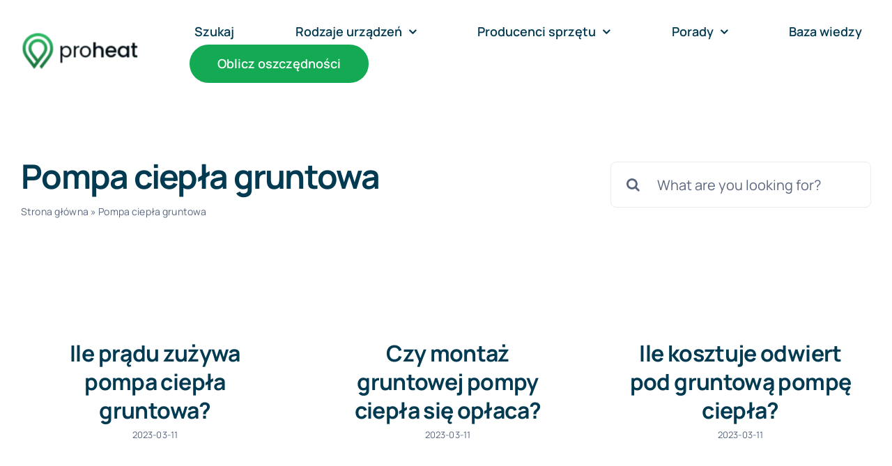

--- FILE ---
content_type: text/html; charset=UTF-8
request_url: https://proheat.pl/faq_category/pompa-ciepla-gruntowa/
body_size: 16972
content:
<!DOCTYPE html>
<html class="avada-html-layout-wide avada-html-header-position-top avada-html-is-archive avada-is-100-percent-template" lang="pl-PL" prefix="og: http://ogp.me/ns# fb: http://ogp.me/ns/fb#">
<head>
	<meta http-equiv="X-UA-Compatible" content="IE=edge" />
	<meta http-equiv="Content-Type" content="text/html; charset=utf-8"/>
	<meta name="viewport" content="width=device-width, initial-scale=1" />
	<meta name='robots' content='index, follow, max-image-preview:large, max-snippet:-1, max-video-preview:-1' />

	<!-- This site is optimized with the Yoast SEO Premium plugin v20.0 (Yoast SEO v20.0) - https://yoast.com/wordpress/plugins/seo/ -->
	<title>Archiwa Pompa ciepła gruntowa - proheat.pl</title>
	<link rel="canonical" href="https://proheat.pl/faq_category/pompa-ciepla-gruntowa/" />
	<meta property="og:locale" content="pl_PL" />
	<meta property="og:type" content="article" />
	<meta property="og:title" content="Archiwa Pompa ciepła gruntowa" />
	<meta property="og:url" content="https://proheat.pl/faq_category/pompa-ciepla-gruntowa/" />
	<meta property="og:site_name" content="proheat.pl" />
	<meta name="twitter:card" content="summary_large_image" />
	<script type="application/ld+json" class="yoast-schema-graph">{"@context":"https://schema.org","@graph":[{"@type":"CollectionPage","@id":"https://proheat.pl/faq_category/pompa-ciepla-gruntowa/","url":"https://proheat.pl/faq_category/pompa-ciepla-gruntowa/","name":"Archiwa Pompa ciepła gruntowa - proheat.pl","isPartOf":{"@id":"https://proheat.pl/#website"},"breadcrumb":{"@id":"https://proheat.pl/faq_category/pompa-ciepla-gruntowa/#breadcrumb"},"inLanguage":"pl-PL"},{"@type":"BreadcrumbList","@id":"https://proheat.pl/faq_category/pompa-ciepla-gruntowa/#breadcrumb","itemListElement":[{"@type":"ListItem","position":1,"name":"Strona główna","item":"https://proheat.pl/"},{"@type":"ListItem","position":2,"name":"Pompa ciepła gruntowa"}]},{"@type":"WebSite","@id":"https://proheat.pl/#website","url":"https://proheat.pl/","name":"proheat.pl","description":"wyszukiwarka instalatorów pomp ciepła","publisher":{"@id":"https://proheat.pl/#organization"},"potentialAction":[{"@type":"SearchAction","target":{"@type":"EntryPoint","urlTemplate":"https://proheat.pl/?s={search_term_string}"},"query-input":"required name=search_term_string"}],"inLanguage":"pl-PL"},{"@type":"Organization","@id":"https://proheat.pl/#organization","name":"proheat.pl","url":"https://proheat.pl/","logo":{"@type":"ImageObject","inLanguage":"pl-PL","@id":"https://proheat.pl/#/schema/logo/image/","url":"https://proheat.pl/wp-content/uploads/2023/03/logo1-1.webp","contentUrl":"https://proheat.pl/wp-content/uploads/2023/03/logo1-1.webp","width":278,"height":86,"caption":"proheat.pl"},"image":{"@id":"https://proheat.pl/#/schema/logo/image/"}}]}</script>
	<!-- / Yoast SEO Premium plugin. -->


<link rel="alternate" type="application/rss+xml" title="proheat.pl &raquo; Kanał z wpisami" href="https://proheat.pl/feed/" />
<link rel="alternate" type="application/rss+xml" title="proheat.pl &raquo; Kanał z komentarzami" href="https://proheat.pl/comments/feed/" />
					<link rel="shortcut icon" href="https://proheat.pl/wp-content/uploads/2023/04/logo_snipet_square2.png" type="image/x-icon" />
		
					<!-- Apple Touch Icon -->
			<link rel="apple-touch-icon" sizes="180x180" href="https://proheat.pl/wp-content/uploads/2023/04/logo_snipet_square2.png">
		
					<!-- Android Icon -->
			<link rel="icon" sizes="192x192" href="https://proheat.pl/wp-content/uploads/2023/04/logo_snipet_square2.png">
		
					<!-- MS Edge Icon -->
			<meta name="msapplication-TileImage" content="https://proheat.pl/wp-content/uploads/2023/04/logo_snipet_square2.png">
				<link rel="alternate" type="application/rss+xml" title="Kanał proheat.pl &raquo; Pompa ciepła gruntowa FAQ Categories" href="https://proheat.pl/faq_category/pompa-ciepla-gruntowa/feed/" />
				
		<meta property="og:locale" content="pl_PL"/>
		<meta property="og:type" content="article"/>
		<meta property="og:site_name" content="proheat.pl"/>
		<meta property="og:title" content="Archiwa Pompa ciepła gruntowa - proheat.pl"/>
				<meta property="og:url" content="https://proheat.pl/faq-items/ile-pradu-zuzywa-pompa-ciepla-gruntowa/"/>
																				<meta property="og:image" content="https://proheat.pl/wp-content/uploads/2023/03/logo1.webp"/>
		<meta property="og:image:width" content="278"/>
		<meta property="og:image:height" content="86"/>
		<meta property="og:image:type" content="image/webp"/>
				<style id='wp-img-auto-sizes-contain-inline-css' type='text/css'>
img:is([sizes=auto i],[sizes^="auto," i]){contain-intrinsic-size:3000px 1500px}
/*# sourceURL=wp-img-auto-sizes-contain-inline-css */
</style>
<style id='akismet-widget-style-inline-css' type='text/css'>

			.a-stats {
				--akismet-color-mid-green: #357b49;
				--akismet-color-white: #fff;
				--akismet-color-light-grey: #f6f7f7;

				max-width: 350px;
				width: auto;
			}

			.a-stats * {
				all: unset;
				box-sizing: border-box;
			}

			.a-stats strong {
				font-weight: 600;
			}

			.a-stats a.a-stats__link,
			.a-stats a.a-stats__link:visited,
			.a-stats a.a-stats__link:active {
				background: var(--akismet-color-mid-green);
				border: none;
				box-shadow: none;
				border-radius: 8px;
				color: var(--akismet-color-white);
				cursor: pointer;
				display: block;
				font-family: -apple-system, BlinkMacSystemFont, 'Segoe UI', 'Roboto', 'Oxygen-Sans', 'Ubuntu', 'Cantarell', 'Helvetica Neue', sans-serif;
				font-weight: 500;
				padding: 12px;
				text-align: center;
				text-decoration: none;
				transition: all 0.2s ease;
			}

			/* Extra specificity to deal with TwentyTwentyOne focus style */
			.widget .a-stats a.a-stats__link:focus {
				background: var(--akismet-color-mid-green);
				color: var(--akismet-color-white);
				text-decoration: none;
			}

			.a-stats a.a-stats__link:hover {
				filter: brightness(110%);
				box-shadow: 0 4px 12px rgba(0, 0, 0, 0.06), 0 0 2px rgba(0, 0, 0, 0.16);
			}

			.a-stats .count {
				color: var(--akismet-color-white);
				display: block;
				font-size: 1.5em;
				line-height: 1.4;
				padding: 0 13px;
				white-space: nowrap;
			}
		
/*# sourceURL=akismet-widget-style-inline-css */
</style>
<link rel='stylesheet' id='fontawesome-css' href='https://proheat.pl/wp-content/plugins/wp-review-pro/public/css/font-awesome.min.css?ver=4.7.0-modified' type='text/css' media='all' />
<link rel='stylesheet' id='wp_review-style-css' href='https://proheat.pl/wp-content/plugins/wp-review-pro/public/css/wp-review.css?ver=3.4.11' type='text/css' media='all' />
<link rel='stylesheet' id='fusion-dynamic-css-css' href='https://proheat.pl/wp-content/uploads/fusion-styles/9f28679d4a4952d185064ea99b6a1f29.min.css?ver=3.12.1' type='text/css' media='all' />
<link rel='stylesheet' id='avada-fullwidth-md-css' href='https://proheat.pl/wp-content/plugins/fusion-builder/assets/css/media/fullwidth-md.min.css?ver=3.12.1' type='text/css' media='only screen and (max-width: 1200px)' />
<link rel='stylesheet' id='avada-fullwidth-sm-css' href='https://proheat.pl/wp-content/plugins/fusion-builder/assets/css/media/fullwidth-sm.min.css?ver=3.12.1' type='text/css' media='only screen and (max-width: 640px)' />
<link rel='stylesheet' id='avada-icon-md-css' href='https://proheat.pl/wp-content/plugins/fusion-builder/assets/css/media/icon-md.min.css?ver=3.12.1' type='text/css' media='only screen and (max-width: 1200px)' />
<link rel='stylesheet' id='avada-icon-sm-css' href='https://proheat.pl/wp-content/plugins/fusion-builder/assets/css/media/icon-sm.min.css?ver=3.12.1' type='text/css' media='only screen and (max-width: 640px)' />
<link rel='stylesheet' id='avada-image-md-css' href='https://proheat.pl/wp-content/plugins/fusion-builder/assets/css/media/image-md.min.css?ver=7.12.1' type='text/css' media='only screen and (max-width: 1200px)' />
<link rel='stylesheet' id='avada-image-sm-css' href='https://proheat.pl/wp-content/plugins/fusion-builder/assets/css/media/image-sm.min.css?ver=7.12.1' type='text/css' media='only screen and (max-width: 640px)' />
<link rel='stylesheet' id='avada-social-links-md-css' href='https://proheat.pl/wp-content/plugins/fusion-builder/assets/css/media/social-links-md.min.css?ver=7.12.1' type='text/css' media='only screen and (max-width: 1200px)' />
<link rel='stylesheet' id='avada-social-links-sm-css' href='https://proheat.pl/wp-content/plugins/fusion-builder/assets/css/media/social-links-sm.min.css?ver=7.12.1' type='text/css' media='only screen and (max-width: 640px)' />
<link rel='stylesheet' id='awb-text-md-css' href='https://proheat.pl/wp-content/plugins/fusion-builder/assets/css/media/text-md.min.css?ver=3.12.1' type='text/css' media='only screen and (max-width: 1200px)' />
<link rel='stylesheet' id='awb-text-sm-css' href='https://proheat.pl/wp-content/plugins/fusion-builder/assets/css/media/text-sm.min.css?ver=3.12.1' type='text/css' media='only screen and (max-width: 640px)' />
<link rel='stylesheet' id='awb-title-md-css' href='https://proheat.pl/wp-content/plugins/fusion-builder/assets/css/media/title-md.min.css?ver=3.12.1' type='text/css' media='only screen and (max-width: 1200px)' />
<link rel='stylesheet' id='awb-title-sm-css' href='https://proheat.pl/wp-content/plugins/fusion-builder/assets/css/media/title-sm.min.css?ver=3.12.1' type='text/css' media='only screen and (max-width: 640px)' />
<link rel='stylesheet' id='awb-layout-colums-md-css' href='https://proheat.pl/wp-content/plugins/fusion-builder/assets/css/media/layout-columns-md.min.css?ver=3.12.1' type='text/css' media='only screen and (max-width: 1200px)' />
<link rel='stylesheet' id='awb-layout-colums-sm-css' href='https://proheat.pl/wp-content/plugins/fusion-builder/assets/css/media/layout-columns-sm.min.css?ver=3.12.1' type='text/css' media='only screen and (max-width: 640px)' />
<link rel='stylesheet' id='avada-max-1c-css' href='https://proheat.pl/wp-content/themes/Avada/assets/css/media/max-1c.min.css?ver=1739877279' type='text/css' media='only screen and (max-width: 640px)' />
<link rel='stylesheet' id='avada-max-2c-css' href='https://proheat.pl/wp-content/themes/Avada/assets/css/media/max-2c.min.css?ver=1739877279' type='text/css' media='only screen and (max-width: 712px)' />
<link rel='stylesheet' id='avada-min-2c-max-3c-css' href='https://proheat.pl/wp-content/themes/Avada/assets/css/media/min-2c-max-3c.min.css?ver=1739877279' type='text/css' media='only screen and (min-width: 712px) and (max-width: 784px)' />
<link rel='stylesheet' id='avada-min-3c-max-4c-css' href='https://proheat.pl/wp-content/themes/Avada/assets/css/media/min-3c-max-4c.min.css?ver=1739877279' type='text/css' media='only screen and (min-width: 784px) and (max-width: 856px)' />
<link rel='stylesheet' id='avada-min-4c-max-5c-css' href='https://proheat.pl/wp-content/themes/Avada/assets/css/media/min-4c-max-5c.min.css?ver=1739877279' type='text/css' media='only screen and (min-width: 856px) and (max-width: 928px)' />
<link rel='stylesheet' id='avada-min-5c-max-6c-css' href='https://proheat.pl/wp-content/themes/Avada/assets/css/media/min-5c-max-6c.min.css?ver=1739877279' type='text/css' media='only screen and (min-width: 928px) and (max-width: 1000px)' />
<link rel='stylesheet' id='avada-min-shbp-css' href='https://proheat.pl/wp-content/themes/Avada/assets/css/media/min-shbp.min.css?ver=1739877279' type='text/css' media='only screen and (min-width: 1201px)' />
<link rel='stylesheet' id='avada-max-shbp-css' href='https://proheat.pl/wp-content/themes/Avada/assets/css/media/max-shbp.min.css?ver=1739877279' type='text/css' media='only screen and (max-width: 1200px)' />
<link rel='stylesheet' id='avada-max-sh-shbp-css' href='https://proheat.pl/wp-content/themes/Avada/assets/css/media/max-sh-shbp.min.css?ver=1739877279' type='text/css' media='only screen and (max-width: 1200px)' />
<link rel='stylesheet' id='avada-min-768-max-1024-p-css' href='https://proheat.pl/wp-content/themes/Avada/assets/css/media/min-768-max-1024-p.min.css?ver=1739877279' type='text/css' media='only screen and (min-device-width: 768px) and (max-device-width: 1024px) and (orientation: portrait)' />
<link rel='stylesheet' id='avada-min-768-max-1024-l-css' href='https://proheat.pl/wp-content/themes/Avada/assets/css/media/min-768-max-1024-l.min.css?ver=1739877279' type='text/css' media='only screen and (min-device-width: 768px) and (max-device-width: 1024px) and (orientation: landscape)' />
<link rel='stylesheet' id='avada-max-sh-cbp-css' href='https://proheat.pl/wp-content/themes/Avada/assets/css/media/max-sh-cbp.min.css?ver=1739877279' type='text/css' media='only screen and (max-width: 1200px)' />
<link rel='stylesheet' id='avada-max-sh-sbp-css' href='https://proheat.pl/wp-content/themes/Avada/assets/css/media/max-sh-sbp.min.css?ver=1739877279' type='text/css' media='only screen and (max-width: 800px)' />
<link rel='stylesheet' id='avada-max-sh-640-css' href='https://proheat.pl/wp-content/themes/Avada/assets/css/media/max-sh-640.min.css?ver=1739877279' type='text/css' media='only screen and (max-width: 640px)' />
<link rel='stylesheet' id='avada-max-shbp-18-css' href='https://proheat.pl/wp-content/themes/Avada/assets/css/media/max-shbp-18.min.css?ver=1739877279' type='text/css' media='only screen and (max-width: 1182px)' />
<link rel='stylesheet' id='avada-max-shbp-32-css' href='https://proheat.pl/wp-content/themes/Avada/assets/css/media/max-shbp-32.min.css?ver=1739877279' type='text/css' media='only screen and (max-width: 1168px)' />
<link rel='stylesheet' id='avada-min-sh-cbp-css' href='https://proheat.pl/wp-content/themes/Avada/assets/css/media/min-sh-cbp.min.css?ver=1739877279' type='text/css' media='only screen and (min-width: 1200px)' />
<link rel='stylesheet' id='avada-max-640-css' href='https://proheat.pl/wp-content/themes/Avada/assets/css/media/max-640.min.css?ver=1739877279' type='text/css' media='only screen and (max-device-width: 640px)' />
<link rel='stylesheet' id='avada-max-main-css' href='https://proheat.pl/wp-content/themes/Avada/assets/css/media/max-main.min.css?ver=1739877279' type='text/css' media='only screen and (max-width: 1000px)' />
<link rel='stylesheet' id='avada-max-cbp-css' href='https://proheat.pl/wp-content/themes/Avada/assets/css/media/max-cbp.min.css?ver=1739877279' type='text/css' media='only screen and (max-width: 1200px)' />
<link rel='stylesheet' id='avada-max-640-gravity-css' href='https://proheat.pl/wp-content/themes/Avada/assets/css/media/max-640-gravity.min.css?ver=1739877279' type='text/css' media='only screen and (max-device-width: 640px)' />
<link rel='stylesheet' id='avada-max-sh-cbp-gravity-css' href='https://proheat.pl/wp-content/themes/Avada/assets/css/media/max-sh-cbp-gravity.min.css?ver=1739877279' type='text/css' media='only screen and (max-width: 1200px)' />
<link rel='stylesheet' id='fb-max-sh-cbp-css' href='https://proheat.pl/wp-content/plugins/fusion-builder/assets/css/media/max-sh-cbp.min.css?ver=3.12.1' type='text/css' media='only screen and (max-width: 1200px)' />
<link rel='stylesheet' id='fb-min-768-max-1024-p-css' href='https://proheat.pl/wp-content/plugins/fusion-builder/assets/css/media/min-768-max-1024-p.min.css?ver=3.12.1' type='text/css' media='only screen and (min-device-width: 768px) and (max-device-width: 1024px) and (orientation: portrait)' />
<link rel='stylesheet' id='fb-max-640-css' href='https://proheat.pl/wp-content/plugins/fusion-builder/assets/css/media/max-640.min.css?ver=3.12.1' type='text/css' media='only screen and (max-device-width: 640px)' />
<link rel='stylesheet' id='fb-max-1c-css' href='https://proheat.pl/wp-content/plugins/fusion-builder/assets/css/media/max-1c.css?ver=3.12.1' type='text/css' media='only screen and (max-width: 640px)' />
<link rel='stylesheet' id='fb-max-2c-css' href='https://proheat.pl/wp-content/plugins/fusion-builder/assets/css/media/max-2c.css?ver=3.12.1' type='text/css' media='only screen and (max-width: 712px)' />
<link rel='stylesheet' id='fb-min-2c-max-3c-css' href='https://proheat.pl/wp-content/plugins/fusion-builder/assets/css/media/min-2c-max-3c.css?ver=3.12.1' type='text/css' media='only screen and (min-width: 712px) and (max-width: 784px)' />
<link rel='stylesheet' id='fb-min-3c-max-4c-css' href='https://proheat.pl/wp-content/plugins/fusion-builder/assets/css/media/min-3c-max-4c.css?ver=3.12.1' type='text/css' media='only screen and (min-width: 784px) and (max-width: 856px)' />
<link rel='stylesheet' id='fb-min-4c-max-5c-css' href='https://proheat.pl/wp-content/plugins/fusion-builder/assets/css/media/min-4c-max-5c.css?ver=3.12.1' type='text/css' media='only screen and (min-width: 856px) and (max-width: 928px)' />
<link rel='stylesheet' id='fb-min-5c-max-6c-css' href='https://proheat.pl/wp-content/plugins/fusion-builder/assets/css/media/min-5c-max-6c.css?ver=3.12.1' type='text/css' media='only screen and (min-width: 928px) and (max-width: 1000px)' />
<link rel="https://api.w.org/" href="https://proheat.pl/wp-json/" /><link rel="alternate" title="JSON" type="application/json" href="https://proheat.pl/wp-json/wp/v2/faq_category/209" /><link rel="EditURI" type="application/rsd+xml" title="RSD" href="https://proheat.pl/xmlrpc.php?rsd" />
<meta name="generator" content="WordPress 6.9" />

		<!-- GA Google Analytics @ https://m0n.co/ga -->
		<script async src="https://www.googletagmanager.com/gtag/js?id=G-MLYZEYGFQ4"></script>
		<script>
			window.dataLayer = window.dataLayer || [];
			function gtag(){dataLayer.push(arguments);}
			gtag('js', new Date());
			gtag('config', 'G-MLYZEYGFQ4');
		</script>

	<style type="text/css" id="css-fb-visibility">@media screen and (max-width: 640px){.fusion-no-small-visibility{display:none !important;}body .sm-text-align-center{text-align:center !important;}body .sm-text-align-left{text-align:left !important;}body .sm-text-align-right{text-align:right !important;}body .sm-flex-align-center{justify-content:center !important;}body .sm-flex-align-flex-start{justify-content:flex-start !important;}body .sm-flex-align-flex-end{justify-content:flex-end !important;}body .sm-mx-auto{margin-left:auto !important;margin-right:auto !important;}body .sm-ml-auto{margin-left:auto !important;}body .sm-mr-auto{margin-right:auto !important;}body .fusion-absolute-position-small{position:absolute;top:auto;width:100%;}.awb-sticky.awb-sticky-small{ position: sticky; top: var(--awb-sticky-offset,0); }}@media screen and (min-width: 641px) and (max-width: 1200px){.fusion-no-medium-visibility{display:none !important;}body .md-text-align-center{text-align:center !important;}body .md-text-align-left{text-align:left !important;}body .md-text-align-right{text-align:right !important;}body .md-flex-align-center{justify-content:center !important;}body .md-flex-align-flex-start{justify-content:flex-start !important;}body .md-flex-align-flex-end{justify-content:flex-end !important;}body .md-mx-auto{margin-left:auto !important;margin-right:auto !important;}body .md-ml-auto{margin-left:auto !important;}body .md-mr-auto{margin-right:auto !important;}body .fusion-absolute-position-medium{position:absolute;top:auto;width:100%;}.awb-sticky.awb-sticky-medium{ position: sticky; top: var(--awb-sticky-offset,0); }}@media screen and (min-width: 1201px){.fusion-no-large-visibility{display:none !important;}body .lg-text-align-center{text-align:center !important;}body .lg-text-align-left{text-align:left !important;}body .lg-text-align-right{text-align:right !important;}body .lg-flex-align-center{justify-content:center !important;}body .lg-flex-align-flex-start{justify-content:flex-start !important;}body .lg-flex-align-flex-end{justify-content:flex-end !important;}body .lg-mx-auto{margin-left:auto !important;margin-right:auto !important;}body .lg-ml-auto{margin-left:auto !important;}body .lg-mr-auto{margin-right:auto !important;}body .fusion-absolute-position-large{position:absolute;top:auto;width:100%;}.awb-sticky.awb-sticky-large{ position: sticky; top: var(--awb-sticky-offset,0); }}</style>		<style type="text/css" id="wp-custom-css">
			#field_4_49,
#field_2_44,
#gform_confirmation_message_4 {
	font-size: 12px !important;
	color: #ffffff;
}

#gform_wrapper_2 {
	padding: 25px 15px;
	background: #023A51;
	border-radius: 15px
}

.gfield_label gform-field-label.gfield_label_before_complex {
	display: none;
}

#gform_4_validation_container {
	display: none;
}

.gfield_label.gform-field-label.gfield_label_before_complex {
	display: none !important;
}

#validation_message_1_18, #validation_message_1_19, #validation_message_1_20,
#validation_message_1_38,
#validation_message_1_39,
#validation_message_1_27,
#validation_message_1_35,
#validation_message_1_36,
#validation_message_1_37,
#validation_message_1_41,
#validation_message_2_18,
#validation_message_2_19,
#validation_message_2_27,
#validation_message_2_35,
#validation_message_2_36,
#validation_message_2_37,
#validation_message_2_41,
#validation_message_4_27,
#validation_message_4_35,
#validation_message_4_36,
#validation_message_4_37,
#validation_message_4_41 {
    font-size: 10px !important;
    border-radius: 7px !important;
    padding: 4px 0 4px !important;
}

#field_4_42,
#field_4_42 {
	margin-right: 5px !important;
}
#field_4_43,
#field_4_43 {
	margin-left: 5px !important;
}

.qf-decrease-btn, .qf-increase-btn {
	background: #fff!important;
	border-radius: 50%;
	width: 30px;
	height: 30px;
	display: flex;
	align-items: center;
	justify-content: center;
	border: none!important
}

.qf-decrease-btn svg, .qf-increase-btn svg {
	fill: #58677e !important;
	width: 14px;
	background: transparent;
	border: none !important
}

.hfr {
	margin-left: 17px!important;
}
	
#input_1_42,
#input_1_43,
#input_4_42,
#input_4_43 {
	font-size: 15px!important;
	border: none;
	width: 50px !important;
	margin: 0 0 0 0;
	padding: 0 0 0 0
}

.q-field-wrapper {
	display: flex;
	width: 100% !important;
	align-items: center;
	flex-direction: row;
	flex-wrap: wrap;
	align-content: stretch;
	justify-content: center;
	background: #fff;
	border-radius: 10px;
	border: 1px solid #e8eaee
}

.gform_title {
	color: #fff;
	line-height: 28px!important;
	font-size: 28px!important;
	text-align: center
}

.gform_description {
	color: #fff;
	line-height: 28px!important;
	text-align: center;
}

#gform_submit_button_1,
#gform_submit_button_2
#gform_submit_button_4 {
	width: 150px !important;
	height: 55px;
  line-height: 0;
  min-height: 32px;
  font-size: 18px!important;
  padding: 10px 45px!important;
}

.qf-decrease-btn, .qf-increase-btn {
   background: #fff!important;
   border-radius: 50%;
   width: 30px;
   height: 30px;
   display: flex;
   align-items: center;
   justify-content: center;
   border: none!important
}

.qf-decrease-btn svg, .qf-increase-btn svg {
   fill: #58677e!important;
   width: 14px;
   background: transparent;
   border: none!important
}
	
	#input_1_42,
  #input_1_43 {
font-size: 15px!important;
		border: none
	}

.q-field-wrapper {
   display: flex;
   align-items: center;
   flex-direction: row;
   flex-wrap: wrap;
   align-content: stretch;
   justify-content: center;
	 background: #fff;
	 border-radius: 10px;
	 border: 1px solid #e8eaee
}

.gform_title {
	color: #fff;
	line-height: 28px !important;
	font-size: 28px!important;
	margin: 0 0 10px 0 !important;
	text-align: center
}

.gform_description {
	color: #fff;
	line-height: 28px!important;
	margin: 0 0 10px 0 !important;
	text-align: center;
}

.table-1 tr td {
	font-size: 14px;
}

.gf_progressbar_wrapper {
	display: none;
}

@media (max-width: 767px) {
element.style {
	awb-spacing-right-large: 0;
	awb-spacing-left-large: 0;
	awb-spacing-right-small: 0;
	awb-spacing-left-small: 0;
	}

.fusion-layout-column .fusion-column-wrapper {
	margin-left: 0 !important;
	margin-right: 0 !important;
	}
}

.gform_wrapper.gravity-theme .gfield_required
.gfield_required_text {
	display: none;
}

#gform_1_validation_container,
#gform_2_validation_container {
	display: none;
}

.gfield_label, gform-field-label {
	color: #ffffff;	
	font-weight: 400 !important;
	font-size: 12px !important;
}

.gform_wrapper.gravity-theme .gfield_error label {
	color: #ffffff !important;
}

.gform_page_footer {
	text-align: center;
}

#gform_next_button_4_22,
#gform_next_button_4_32,
#gform_next_button_2_22,
#gform_next_button_2_32,
#gform_submit_button_4 {
	width: 150px !important;
	height: 55px !important;
	font-size: 18px !important;
	margin: 10px 0 0 !important;
}

#gform_previous_button_4_32,
#gform_previous_button_4_32,
#gform_previous_button_4
{
	width: 80px;
	height: 33px;
	font-size: 11px;
	line-height: 5px;
	color: #ffffff;
	margin-top: 10px;
	border: 1px solid #ffffff;
	background-color: #023a51;
}

#gform_previous_button_1,
#gform_previous_button_2 {
	width: 80px;
	height: 33px;
	font-size: 11px;
	line-height: 5px;
	color: #ffffff;
	border: 1px solid #ffffff;
	background-color: #023a51;
}

.gform-field-label,
.gform-field-label--type-inline,
.gfield_consent_label,
.ginput_container_consent {
	font-size: 12px !important;
	color: #ffffff;
}


#form_privacy_policy,
#form_terms_and_conditions{
  color: #2cbc63;
}

#input_1_41_1 {
	width: 18px;
	height: 18px;
}

.gform_page_footer,
.top_label {
	align-content: center;
}


@media only screen and (max-width: 767px) {
	
.gform_wrapper.gravity-theme .gfield.gfield--width-half {
    -ms-grid-column-span: 6;
    grid-column: span 6!important;
}
	
.hfr {
	margin-left: 8px!important;
}

	
#gform_wrapper_2 {
	display: none;
	padding: 50px 15px;
	background: #023A51;
	border-radius: 15px
}

	
#gform_submit_button_2,
#gform_submit_button_4 {
    line-height: 0;
    min-height: 32px;
    font-size: 18px!important;
    padding: 10px 45px!important;
}

}

@media only screen and (max-width: 767px) {

.title-heading-left.sm-text-align-center.fusion-responsive-typography-calculated {
	font-size: 28px !important;		
}
	
#hp-form-title {
	font-size: 24px !important;		
}
	
#hp-form-subtitle {
	font-size: 16px !important;	
	font-weight: normal;
}
	
	
.title-heading-left.fusion-responsive-typography-calculated {
  font-size 10px; !important;
}

.hello-bar__text {
	text-align-last: center;
  float: inherit;
  margin: 10px 0px 20px;
}

.hello-bar__button {
	float: inherit;
  padding: 14px 30px;
  border-radius: 30px;
}

.hello-bar__right {
  float: none;
  text-align: center;
}

.hello-bar--floating {
  width: 92%;
	height: 125px;
  margin-left: 4%;
  margin-bottom: 15px;
  border-radius: 15px;
}

.hello-bar__star-rating .review-result-wrapper {
	display: none;
}
	
.gform_wrapper.gravity-theme .gfield.gfield--width-half {
    -ms-grid-column-span: 6;
    grid-column: span 6!important;
}
	
.hfr {
	margin-left: 8px!important;
}
	
#gform_wrapper_2 {
	padding: 25px 15px;
	background: #023A51;
	border-radius: 15px
}
	
.has-sidebar #sidebar {
  margin-top: 0px;
}

#gform_submit_button_2,
#gform_submit_button_4
{
    line-height: 0;
    min-height: 32px;
    font-size: 18px!important;
    padding: 10px 45px!important;
}
	
.sidebar {
		--sidebar_padding-percent_to_vw: 0px;
}
	
.fusion-breadcrumbs {
	margin: 10px 0 0 0;
  text-align: center !important;		
}

}

@media only screen and (min-width: 768px) {
	
.hello-bar--floating {
  display: none;
}
	
}

		</style>
				<script type="text/javascript">
			var doc = document.documentElement;
			doc.setAttribute( 'data-useragent', navigator.userAgent );
		</script>
		
	<style id='global-styles-inline-css' type='text/css'>
:root{--wp--preset--aspect-ratio--square: 1;--wp--preset--aspect-ratio--4-3: 4/3;--wp--preset--aspect-ratio--3-4: 3/4;--wp--preset--aspect-ratio--3-2: 3/2;--wp--preset--aspect-ratio--2-3: 2/3;--wp--preset--aspect-ratio--16-9: 16/9;--wp--preset--aspect-ratio--9-16: 9/16;--wp--preset--color--black: #000000;--wp--preset--color--cyan-bluish-gray: #abb8c3;--wp--preset--color--white: #ffffff;--wp--preset--color--pale-pink: #f78da7;--wp--preset--color--vivid-red: #cf2e2e;--wp--preset--color--luminous-vivid-orange: #ff6900;--wp--preset--color--luminous-vivid-amber: #fcb900;--wp--preset--color--light-green-cyan: #7bdcb5;--wp--preset--color--vivid-green-cyan: #00d084;--wp--preset--color--pale-cyan-blue: #8ed1fc;--wp--preset--color--vivid-cyan-blue: #0693e3;--wp--preset--color--vivid-purple: #9b51e0;--wp--preset--color--awb-color-1: #ffffff;--wp--preset--color--awb-color-2: #f9fafb;--wp--preset--color--awb-color-3: #e8ebef;--wp--preset--color--awb-color-4: #e0ecf0;--wp--preset--color--awb-color-5: #15d16c;--wp--preset--color--awb-color-6: #eb4962;--wp--preset--color--awb-color-7: #13aa53;--wp--preset--color--awb-color-8: #59667d;--wp--preset--color--awb-color-custom-10: #023a51;--wp--preset--gradient--vivid-cyan-blue-to-vivid-purple: linear-gradient(135deg,rgb(6,147,227) 0%,rgb(155,81,224) 100%);--wp--preset--gradient--light-green-cyan-to-vivid-green-cyan: linear-gradient(135deg,rgb(122,220,180) 0%,rgb(0,208,130) 100%);--wp--preset--gradient--luminous-vivid-amber-to-luminous-vivid-orange: linear-gradient(135deg,rgb(252,185,0) 0%,rgb(255,105,0) 100%);--wp--preset--gradient--luminous-vivid-orange-to-vivid-red: linear-gradient(135deg,rgb(255,105,0) 0%,rgb(207,46,46) 100%);--wp--preset--gradient--very-light-gray-to-cyan-bluish-gray: linear-gradient(135deg,rgb(238,238,238) 0%,rgb(169,184,195) 100%);--wp--preset--gradient--cool-to-warm-spectrum: linear-gradient(135deg,rgb(74,234,220) 0%,rgb(151,120,209) 20%,rgb(207,42,186) 40%,rgb(238,44,130) 60%,rgb(251,105,98) 80%,rgb(254,248,76) 100%);--wp--preset--gradient--blush-light-purple: linear-gradient(135deg,rgb(255,206,236) 0%,rgb(152,150,240) 100%);--wp--preset--gradient--blush-bordeaux: linear-gradient(135deg,rgb(254,205,165) 0%,rgb(254,45,45) 50%,rgb(107,0,62) 100%);--wp--preset--gradient--luminous-dusk: linear-gradient(135deg,rgb(255,203,112) 0%,rgb(199,81,192) 50%,rgb(65,88,208) 100%);--wp--preset--gradient--pale-ocean: linear-gradient(135deg,rgb(255,245,203) 0%,rgb(182,227,212) 50%,rgb(51,167,181) 100%);--wp--preset--gradient--electric-grass: linear-gradient(135deg,rgb(202,248,128) 0%,rgb(113,206,126) 100%);--wp--preset--gradient--midnight: linear-gradient(135deg,rgb(2,3,129) 0%,rgb(40,116,252) 100%);--wp--preset--font-size--small: 13.5px;--wp--preset--font-size--medium: 20px;--wp--preset--font-size--large: 27px;--wp--preset--font-size--x-large: 42px;--wp--preset--font-size--normal: 18px;--wp--preset--font-size--xlarge: 36px;--wp--preset--font-size--huge: 54px;--wp--preset--spacing--20: 0.44rem;--wp--preset--spacing--30: 0.67rem;--wp--preset--spacing--40: 1rem;--wp--preset--spacing--50: 1.5rem;--wp--preset--spacing--60: 2.25rem;--wp--preset--spacing--70: 3.38rem;--wp--preset--spacing--80: 5.06rem;--wp--preset--shadow--natural: 6px 6px 9px rgba(0, 0, 0, 0.2);--wp--preset--shadow--deep: 12px 12px 50px rgba(0, 0, 0, 0.4);--wp--preset--shadow--sharp: 6px 6px 0px rgba(0, 0, 0, 0.2);--wp--preset--shadow--outlined: 6px 6px 0px -3px rgb(255, 255, 255), 6px 6px rgb(0, 0, 0);--wp--preset--shadow--crisp: 6px 6px 0px rgb(0, 0, 0);}:where(.is-layout-flex){gap: 0.5em;}:where(.is-layout-grid){gap: 0.5em;}body .is-layout-flex{display: flex;}.is-layout-flex{flex-wrap: wrap;align-items: center;}.is-layout-flex > :is(*, div){margin: 0;}body .is-layout-grid{display: grid;}.is-layout-grid > :is(*, div){margin: 0;}:where(.wp-block-columns.is-layout-flex){gap: 2em;}:where(.wp-block-columns.is-layout-grid){gap: 2em;}:where(.wp-block-post-template.is-layout-flex){gap: 1.25em;}:where(.wp-block-post-template.is-layout-grid){gap: 1.25em;}.has-black-color{color: var(--wp--preset--color--black) !important;}.has-cyan-bluish-gray-color{color: var(--wp--preset--color--cyan-bluish-gray) !important;}.has-white-color{color: var(--wp--preset--color--white) !important;}.has-pale-pink-color{color: var(--wp--preset--color--pale-pink) !important;}.has-vivid-red-color{color: var(--wp--preset--color--vivid-red) !important;}.has-luminous-vivid-orange-color{color: var(--wp--preset--color--luminous-vivid-orange) !important;}.has-luminous-vivid-amber-color{color: var(--wp--preset--color--luminous-vivid-amber) !important;}.has-light-green-cyan-color{color: var(--wp--preset--color--light-green-cyan) !important;}.has-vivid-green-cyan-color{color: var(--wp--preset--color--vivid-green-cyan) !important;}.has-pale-cyan-blue-color{color: var(--wp--preset--color--pale-cyan-blue) !important;}.has-vivid-cyan-blue-color{color: var(--wp--preset--color--vivid-cyan-blue) !important;}.has-vivid-purple-color{color: var(--wp--preset--color--vivid-purple) !important;}.has-black-background-color{background-color: var(--wp--preset--color--black) !important;}.has-cyan-bluish-gray-background-color{background-color: var(--wp--preset--color--cyan-bluish-gray) !important;}.has-white-background-color{background-color: var(--wp--preset--color--white) !important;}.has-pale-pink-background-color{background-color: var(--wp--preset--color--pale-pink) !important;}.has-vivid-red-background-color{background-color: var(--wp--preset--color--vivid-red) !important;}.has-luminous-vivid-orange-background-color{background-color: var(--wp--preset--color--luminous-vivid-orange) !important;}.has-luminous-vivid-amber-background-color{background-color: var(--wp--preset--color--luminous-vivid-amber) !important;}.has-light-green-cyan-background-color{background-color: var(--wp--preset--color--light-green-cyan) !important;}.has-vivid-green-cyan-background-color{background-color: var(--wp--preset--color--vivid-green-cyan) !important;}.has-pale-cyan-blue-background-color{background-color: var(--wp--preset--color--pale-cyan-blue) !important;}.has-vivid-cyan-blue-background-color{background-color: var(--wp--preset--color--vivid-cyan-blue) !important;}.has-vivid-purple-background-color{background-color: var(--wp--preset--color--vivid-purple) !important;}.has-black-border-color{border-color: var(--wp--preset--color--black) !important;}.has-cyan-bluish-gray-border-color{border-color: var(--wp--preset--color--cyan-bluish-gray) !important;}.has-white-border-color{border-color: var(--wp--preset--color--white) !important;}.has-pale-pink-border-color{border-color: var(--wp--preset--color--pale-pink) !important;}.has-vivid-red-border-color{border-color: var(--wp--preset--color--vivid-red) !important;}.has-luminous-vivid-orange-border-color{border-color: var(--wp--preset--color--luminous-vivid-orange) !important;}.has-luminous-vivid-amber-border-color{border-color: var(--wp--preset--color--luminous-vivid-amber) !important;}.has-light-green-cyan-border-color{border-color: var(--wp--preset--color--light-green-cyan) !important;}.has-vivid-green-cyan-border-color{border-color: var(--wp--preset--color--vivid-green-cyan) !important;}.has-pale-cyan-blue-border-color{border-color: var(--wp--preset--color--pale-cyan-blue) !important;}.has-vivid-cyan-blue-border-color{border-color: var(--wp--preset--color--vivid-cyan-blue) !important;}.has-vivid-purple-border-color{border-color: var(--wp--preset--color--vivid-purple) !important;}.has-vivid-cyan-blue-to-vivid-purple-gradient-background{background: var(--wp--preset--gradient--vivid-cyan-blue-to-vivid-purple) !important;}.has-light-green-cyan-to-vivid-green-cyan-gradient-background{background: var(--wp--preset--gradient--light-green-cyan-to-vivid-green-cyan) !important;}.has-luminous-vivid-amber-to-luminous-vivid-orange-gradient-background{background: var(--wp--preset--gradient--luminous-vivid-amber-to-luminous-vivid-orange) !important;}.has-luminous-vivid-orange-to-vivid-red-gradient-background{background: var(--wp--preset--gradient--luminous-vivid-orange-to-vivid-red) !important;}.has-very-light-gray-to-cyan-bluish-gray-gradient-background{background: var(--wp--preset--gradient--very-light-gray-to-cyan-bluish-gray) !important;}.has-cool-to-warm-spectrum-gradient-background{background: var(--wp--preset--gradient--cool-to-warm-spectrum) !important;}.has-blush-light-purple-gradient-background{background: var(--wp--preset--gradient--blush-light-purple) !important;}.has-blush-bordeaux-gradient-background{background: var(--wp--preset--gradient--blush-bordeaux) !important;}.has-luminous-dusk-gradient-background{background: var(--wp--preset--gradient--luminous-dusk) !important;}.has-pale-ocean-gradient-background{background: var(--wp--preset--gradient--pale-ocean) !important;}.has-electric-grass-gradient-background{background: var(--wp--preset--gradient--electric-grass) !important;}.has-midnight-gradient-background{background: var(--wp--preset--gradient--midnight) !important;}.has-small-font-size{font-size: var(--wp--preset--font-size--small) !important;}.has-medium-font-size{font-size: var(--wp--preset--font-size--medium) !important;}.has-large-font-size{font-size: var(--wp--preset--font-size--large) !important;}.has-x-large-font-size{font-size: var(--wp--preset--font-size--x-large) !important;}
/*# sourceURL=global-styles-inline-css */
</style>
</head>

<body data-rsssl=1 class="archive tax-faq_category term-pompa-ciepla-gruntowa term-209 wp-theme-Avada fusion-image-hovers fusion-pagination-sizing fusion-button_type-flat fusion-button_span-no fusion-button_gradient-linear avada-image-rollover-circle-no avada-image-rollover-yes avada-image-rollover-direction-fade fusion-body ltr fusion-sticky-header no-tablet-sticky-header no-mobile-sticky-header no-desktop-totop no-mobile-totop fusion-disable-outline fusion-sub-menu-fade mobile-logo-pos-left layout-wide-mode avada-has-boxed-modal-shadow- layout-scroll-offset-full avada-has-zero-margin-offset-top fusion-top-header menu-text-align-center mobile-menu-design-classic fusion-show-pagination-text fusion-header-layout-v3 avada-responsive avada-footer-fx-none avada-menu-highlight-style-textcolor fusion-search-form-clean fusion-main-menu-search-overlay fusion-avatar-circle avada-blog-layout-medium avada-blog-archive-layout-large avada-header-shadow-no avada-menu-icon-position-left avada-has-megamenu-shadow avada-has-mobile-menu-search avada-has-main-nav-search-icon avada-has-titlebar-bar_and_content avada-header-border-color-full-transparent avada-has-transparent-timeline_color avada-has-pagination-width_height avada-flyout-menu-direction-fade avada-ec-views-v1 awb-link-decoration" data-awb-post-id="21573">
		<a class="skip-link screen-reader-text" href="#content">Przejdź do zawartości</a>

	<div id="boxed-wrapper">
		
		<div id="wrapper" class="fusion-wrapper">
			<div id="home" style="position:relative;top:-1px;"></div>
												<div class="fusion-tb-header"><div class="fusion-fullwidth fullwidth-box fusion-builder-row-1 fusion-flex-container nonhundred-percent-fullwidth non-hundred-percent-height-scrolling fusion-no-small-visibility fusion-no-medium-visibility fusion-sticky-container" style="--awb-border-radius-top-left:0px;--awb-border-radius-top-right:0px;--awb-border-radius-bottom-right:0px;--awb-border-radius-bottom-left:0px;--awb-padding-top:0px;--awb-padding-bottom:0px;--awb-background-color:var(--awb-color1);--awb-sticky-background-color:var(--awb-color1) !important;--awb-flex-wrap:wrap;" data-transition-offset="60" data-scroll-offset="640" data-sticky-large-visibility="1" ><div class="fusion-builder-row fusion-row fusion-flex-align-items-center fusion-flex-justify-content-space-between fusion-flex-content-wrap" style="max-width:1310.4px;margin-left: calc(-4% / 2 );margin-right: calc(-4% / 2 );"><div class="fusion-layout-column fusion_builder_column fusion-builder-column-0 fusion_builder_column_1_5 1_5 fusion-flex-column fusion-flex-align-self-stretch" style="--awb-bg-size:cover;--awb-width-large:20%;--awb-margin-top-large:12px;--awb-spacing-right-large:9.6%;--awb-margin-bottom-large:12px;--awb-spacing-left-large:9.6%;--awb-width-medium:25%;--awb-order-medium:0;--awb-spacing-right-medium:7.68%;--awb-spacing-left-medium:7.68%;--awb-width-small:100%;--awb-order-small:0;--awb-spacing-right-small:1.92%;--awb-spacing-left-small:1.92%;"><div class="fusion-column-wrapper fusion-column-has-shadow fusion-flex-justify-content-center fusion-content-layout-column"><div class="fusion-image-element " style="--awb-sticky-max-width:142px;--awb-max-width:172px;--awb-caption-title-font-family:var(--h2_typography-font-family);--awb-caption-title-font-weight:var(--h2_typography-font-weight);--awb-caption-title-font-style:var(--h2_typography-font-style);--awb-caption-title-size:var(--h2_typography-font-size);--awb-caption-title-transform:var(--h2_typography-text-transform);--awb-caption-title-line-height:var(--h2_typography-line-height);--awb-caption-title-letter-spacing:var(--h2_typography-letter-spacing);"><span class=" fusion-imageframe imageframe-none imageframe-1 hover-type-none"><a class="fusion-no-lightbox" href="https://proheat.pl/" target="_self" aria-label="logo1"><img decoding="async" width="278" height="86" src="https://proheat.pl/wp-content/uploads/2023/03/logo1.webp" data-orig-src="https://proheat.pl/wp-content/uploads/2023/03/logo1.webp" alt class="lazyload img-responsive wp-image-21343" srcset="data:image/svg+xml,%3Csvg%20xmlns%3D%27http%3A%2F%2Fwww.w3.org%2F2000%2Fsvg%27%20width%3D%27278%27%20height%3D%2786%27%20viewBox%3D%270%200%20278%2086%27%3E%3Crect%20width%3D%27278%27%20height%3D%2786%27%20fill-opacity%3D%220%22%2F%3E%3C%2Fsvg%3E" data-srcset="https://proheat.pl/wp-content/uploads/2023/03/logo1-200x62.webp 200w, https://proheat.pl/wp-content/uploads/2023/03/logo1.webp 278w" data-sizes="auto" data-orig-sizes="(max-width: 640px) 100vw, 278px" /></a></span></div></div></div><div class="fusion-layout-column fusion_builder_column fusion-builder-column-1 fusion_builder_column_4_5 4_5 fusion-flex-column" style="--awb-bg-size:cover;--awb-width-large:80%;--awb-margin-top-large:12px;--awb-spacing-right-large:2.4%;--awb-margin-bottom-large:12px;--awb-spacing-left-large:10px;--awb-width-medium:75%;--awb-order-medium:0;--awb-spacing-right-medium:2.56%;--awb-spacing-left-medium:0%;--awb-width-small:100%;--awb-order-small:0;--awb-spacing-right-small:1.92%;--awb-spacing-left-small:1.92%;"><div class="fusion-column-wrapper fusion-column-has-shadow fusion-flex-justify-content-center fusion-content-layout-column"><div class="fusion-builder-row fusion-builder-row-inner fusion-row fusion-flex-align-items-center fusion-flex-justify-content-space-between fusion-flex-content-wrap" style="width:104% !important;max-width:104% !important;margin-left: calc(-4% / 2 );margin-right: calc(-4% / 2 );"><div class="fusion-layout-column fusion_builder_column_inner fusion-builder-nested-column-0 fusion_builder_column_inner_1_1 1_1 fusion-flex-column" style="--awb-bg-size:cover;--awb-width-large:100%;--awb-margin-top-large:0px;--awb-spacing-right-large:1.92%;--awb-margin-bottom-large:0px;--awb-spacing-left-large:1.92%;--awb-width-medium:25%;--awb-order-medium:0;--awb-spacing-right-medium:7.68%;--awb-spacing-left-medium:7.68%;--awb-width-small:100%;--awb-order-small:0;--awb-spacing-right-small:1.92%;--awb-spacing-left-small:1.92%;"><div class="fusion-column-wrapper fusion-column-has-shadow fusion-flex-justify-content-center fusion-content-layout-column"><nav class="awb-menu awb-menu_row awb-menu_em-hover mobile-mode-collapse-to-button awb-menu_icons-left awb-menu_dc-yes mobile-trigger-fullwidth-off awb-menu_mobile-toggle awb-menu_indent-center mobile-size-column-absolute loading mega-menu-loading awb-menu_desktop awb-menu_dropdown awb-menu_expand-right awb-menu_transition-slide_up" style="--awb-font-size:var(--awb-typography3-font-size);--awb-margin-top:16px;--awb-margin-bottom:16px;--awb-text-transform:var(--awb-typography3-text-transform);--awb-min-height:48px;--awb-gap:6px;--awb-justify-content:space-between;--awb-items-padding-right:10px;--awb-items-padding-bottom:2px;--awb-items-padding-left:10px;--awb-border-top:2px;--awb-border-bottom:2px;--awb-color:var(--awb-custom10);--awb-letter-spacing:var(--awb-typography3-letter-spacing);--awb-active-color:var(--awb-custom1);--awb-active-border-top:2px;--awb-active-border-bottom:2px;--awb-active-border-color:var(--awb-color7);--awb-submenu-color:var(--awb-custom10);--awb-submenu-sep-color:rgba(249,250,251,0);--awb-submenu-border-radius-top-right:8px;--awb-submenu-border-radius-bottom-right:8px;--awb-submenu-border-radius-bottom-left:8px;--awb-submenu-active-bg:var(--awb-color1);--awb-submenu-active-color:var(--awb-color7);--awb-submenu-space:10px;--awb-submenu-font-size:16px;--awb-submenu-text-transform:none;--awb-submenu-max-width:208px;--awb-icons-color:var(--awb-custom10);--awb-icons-hover-color:var(--awb-color7);--awb-main-justify-content:flex-start;--awb-mobile-nav-button-align-hor:flex-end;--awb-mobile-color:var(--awb-custom10);--awb-mobile-nav-items-height:72;--awb-mobile-active-bg:var(--awb-color1);--awb-mobile-active-color:var(--awb-color7);--awb-mobile-trigger-color:var(--awb-custom10);--awb-mobile-trigger-background-color:var(--awb-color4);--awb-mobile-sep-color:var(--awb-color1);--awb-mobile-justify:center;--awb-mobile-caret-left:auto;--awb-mobile-caret-right:0;--awb-box-shadow:0px 20px 32px -12px hsla(var(--awb-custom10-h),var(--awb-custom10-s),var(--awb-custom10-l),calc(var(--awb-custom10-a) - 80%));;--awb-fusion-font-family-typography:var(--awb-typography3-font-family);--awb-fusion-font-weight-typography:var(--awb-typography3-font-weight);--awb-fusion-font-style-typography:var(--awb-typography3-font-style);--awb-fusion-font-family-submenu-typography:var(--awb-typography3-font-family);--awb-fusion-font-weight-submenu-typography:var(--awb-typography3-font-weight);--awb-fusion-font-style-submenu-typography:var(--awb-typography3-font-style);--awb-fusion-font-family-mobile-typography:var(--awb-typography3-font-family);--awb-fusion-font-weight-mobile-typography:var(--awb-typography3-font-weight);--awb-fusion-font-style-mobile-typography:var(--awb-typography3-font-style);" aria-label="Accountant Main Menu" data-breakpoint="1200" data-count="0" data-transition-type="center" data-transition-time="300" data-expand="right"><button type="button" class="awb-menu__m-toggle" aria-expanded="false" aria-controls="menu-accountant-main-menu"><span class="awb-menu__m-toggle-inner"><span class="collapsed-nav-text">Menu</span><span class="awb-menu__m-collapse-icon"><span class="awb-menu__m-collapse-icon-open icon-accountant-menu"></span><span class="awb-menu__m-collapse-icon-close icon-accountant-cancel"></span></span></span></button><ul id="menu-accountant-main-menu" class="fusion-menu awb-menu__main-ul awb-menu__main-ul_row"><li  id="menu-item-21100"  class="menu-item menu-item-type-post_type menu-item-object-page menu-item-home menu-item-21100 awb-menu__li awb-menu__main-li awb-menu__main-li_regular"  data-item-id="21100"><span class="awb-menu__main-background-default awb-menu__main-background-default_center"></span><span class="awb-menu__main-background-active awb-menu__main-background-active_center"></span><a  href="https://proheat.pl/" class="awb-menu__main-a awb-menu__main-a_regular"><span class="menu-text">Szukaj</span></a></li><li  id="menu-item-21217"  class="menu-item menu-item-type-custom menu-item-object-custom menu-item-has-children menu-item-21217 awb-menu__li awb-menu__main-li awb-menu__main-li_regular"  data-item-id="21217"><span class="awb-menu__main-background-default awb-menu__main-background-default_center"></span><span class="awb-menu__main-background-active awb-menu__main-background-active_center"></span><a  href="#" class="awb-menu__main-a awb-menu__main-a_regular"><span class="menu-text">Rodzaje urządzeń</span><span class="awb-menu__open-nav-submenu-hover"></span></a><button type="button" aria-label="Open submenu of Rodzaje urządzeń" aria-expanded="false" class="awb-menu__open-nav-submenu_mobile awb-menu__open-nav-submenu_main"></button><ul class="awb-menu__sub-ul awb-menu__sub-ul_main"><li  id="menu-item-21124"  class="menu-item menu-item-type-custom menu-item-object-custom menu-item-has-children menu-item-21124 awb-menu__li awb-menu__sub-li" ><a  href="#" class="awb-menu__sub-a"><span>Technologie</span><span class="awb-menu__open-nav-submenu-hover"></span></a><button type="button" aria-label="Open submenu of Technologie" aria-expanded="false" class="awb-menu__open-nav-submenu_mobile awb-menu__open-nav-submenu_sub"></button><ul class="awb-menu__sub-ul awb-menu__sub-ul_grand"><li  id="menu-item-21923"  class="menu-item menu-item-type-post_type menu-item-object-page menu-item-21923 awb-menu__li awb-menu__sub-li" ><a  href="https://proheat.pl/pompa-ciepla-powietrzna/" class="awb-menu__sub-a"><span>Pompa ciepła powietrzna</span></a></li><li  id="menu-item-21931"  class="menu-item menu-item-type-post_type menu-item-object-page menu-item-21931 awb-menu__li awb-menu__sub-li" ><a  href="https://proheat.pl/pompa-ciepla-powietrze-woda/" class="awb-menu__sub-a"><span>Pompa ciepła powietrze woda</span></a></li><li  id="menu-item-21904"  class="menu-item menu-item-type-post_type menu-item-object-page menu-item-21904 awb-menu__li awb-menu__sub-li" ><a  href="https://proheat.pl/pompa-ciepla-powietrze-powietrze/" class="awb-menu__sub-a"><span>Pompa ciepła powietrze powietrze</span></a></li><li  id="menu-item-21925"  class="menu-item menu-item-type-post_type menu-item-object-page menu-item-21925 awb-menu__li awb-menu__sub-li" ><a  href="https://proheat.pl/pompa-ciepla-gruntowa/" class="awb-menu__sub-a"><span>Pompa ciepła gruntowa</span></a></li><li  id="menu-item-21905"  class="menu-item menu-item-type-post_type menu-item-object-page menu-item-21905 awb-menu__li awb-menu__sub-li" ><a  href="https://proheat.pl/pompa-ciepla-monoblok/" class="awb-menu__sub-a"><span>Pompa ciepła monoblok</span></a></li><li  id="menu-item-21906"  class="menu-item menu-item-type-post_type menu-item-object-page menu-item-21906 awb-menu__li awb-menu__sub-li" ><a  href="https://proheat.pl/pompa-ciepla-split/" class="awb-menu__sub-a"><span>Pompa ciepła split</span></a></li></ul></li><li  id="menu-item-21123"  class="menu-item menu-item-type-custom menu-item-object-custom menu-item-has-children menu-item-21123 awb-menu__li awb-menu__sub-li" ><a  href="#" class="awb-menu__sub-a"><span>Zastosowanie</span><span class="awb-menu__open-nav-submenu-hover"></span></a><button type="button" aria-label="Open submenu of Zastosowanie" aria-expanded="false" class="awb-menu__open-nav-submenu_mobile awb-menu__open-nav-submenu_sub"></button><ul class="awb-menu__sub-ul awb-menu__sub-ul_grand"><li  id="menu-item-21910"  class="menu-item menu-item-type-post_type menu-item-object-page menu-item-21910 awb-menu__li awb-menu__sub-li" ><a  href="https://proheat.pl/pompa-ciepla-do-domu-180m2/" class="awb-menu__sub-a"><span>Pompa ciepła do domu 180m2</span></a></li><li  id="menu-item-21909"  class="menu-item menu-item-type-post_type menu-item-object-page menu-item-21909 awb-menu__li awb-menu__sub-li" ><a  href="https://proheat.pl/pompa-ciepla-do-domu-150m2/" class="awb-menu__sub-a"><span>Pompa ciepła do domu 150m2</span></a></li><li  id="menu-item-21908"  class="menu-item menu-item-type-post_type menu-item-object-page menu-item-21908 awb-menu__li awb-menu__sub-li" ><a  href="https://proheat.pl/pompa-ciepla-do-domu-120m2/" class="awb-menu__sub-a"><span>Pompa ciepła do domu 120m2</span></a></li><li  id="menu-item-21907"  class="menu-item menu-item-type-post_type menu-item-object-page menu-item-21907 awb-menu__li awb-menu__sub-li" ><a  href="https://proheat.pl/pompa-ciepla-do-domu-100m2/" class="awb-menu__sub-a"><span>Pompa ciepła do domu 100m2</span></a></li><li  id="menu-item-21911"  class="menu-item menu-item-type-post_type menu-item-object-page menu-item-21911 awb-menu__li awb-menu__sub-li" ><a  href="https://proheat.pl/pompa-ciepla-cwu/" class="awb-menu__sub-a"><span>Pompa ciepła cwu</span></a></li><li  id="menu-item-21912"  class="menu-item menu-item-type-post_type menu-item-object-page menu-item-21912 awb-menu__li awb-menu__sub-li" ><a  href="https://proheat.pl/pompa-ciepla-do-basenu/" class="awb-menu__sub-a"><span>Pompa ciepła do basenu</span></a></li></ul></li><li  id="menu-item-21125"  class="menu-item menu-item-type-custom menu-item-object-custom menu-item-has-children menu-item-21125 awb-menu__li awb-menu__sub-li" ><a  href="#" class="awb-menu__sub-a"><span>Wydajność</span><span class="awb-menu__open-nav-submenu-hover"></span></a><button type="button" aria-label="Open submenu of Wydajność" aria-expanded="false" class="awb-menu__open-nav-submenu_mobile awb-menu__open-nav-submenu_sub"></button><ul class="awb-menu__sub-ul awb-menu__sub-ul_grand"><li  id="menu-item-21917"  class="menu-item menu-item-type-post_type menu-item-object-page menu-item-21917 awb-menu__li awb-menu__sub-li" ><a  href="https://proheat.pl/pompa-ciepla-12kw/" class="awb-menu__sub-a"><span>Pompa ciepła 12kW</span></a></li><li  id="menu-item-21916"  class="menu-item menu-item-type-post_type menu-item-object-page menu-item-21916 awb-menu__li awb-menu__sub-li" ><a  href="https://proheat.pl/pompa-ciepla-10kw/" class="awb-menu__sub-a"><span>Pompa ciepła 10kW</span></a></li><li  id="menu-item-21915"  class="menu-item menu-item-type-post_type menu-item-object-page menu-item-21915 awb-menu__li awb-menu__sub-li" ><a  href="https://proheat.pl/pompa-ciepla-9kw/" class="awb-menu__sub-a"><span>Pompa ciepła 9kW</span></a></li><li  id="menu-item-21914"  class="menu-item menu-item-type-post_type menu-item-object-page menu-item-21914 awb-menu__li awb-menu__sub-li" ><a  href="https://proheat.pl/pompa-ciepla-8kw/" class="awb-menu__sub-a"><span>Pompa ciepła 8kW</span></a></li><li  id="menu-item-21913"  class="menu-item menu-item-type-post_type menu-item-object-page menu-item-21913 awb-menu__li awb-menu__sub-li" ><a  href="https://proheat.pl/pompa-ciepla-5kw/" class="awb-menu__sub-a"><span>Pompa ciepła 5kW</span></a></li></ul></li></ul></li><li  id="menu-item-21216"  class="menu-item menu-item-type-custom menu-item-object-custom menu-item-has-children menu-item-21216 awb-menu__li awb-menu__main-li awb-menu__main-li_regular"  data-item-id="21216"><span class="awb-menu__main-background-default awb-menu__main-background-default_center"></span><span class="awb-menu__main-background-active awb-menu__main-background-active_center"></span><a  href="#" class="awb-menu__main-a awb-menu__main-a_regular"><span class="menu-text">Producenci sprzętu</span><span class="awb-menu__open-nav-submenu-hover"></span></a><button type="button" aria-label="Open submenu of Producenci sprzętu" aria-expanded="false" class="awb-menu__open-nav-submenu_mobile awb-menu__open-nav-submenu_main"></button><ul class="awb-menu__sub-ul awb-menu__sub-ul_main"><li  id="menu-item-21556"  class="menu-item menu-item-type-post_type menu-item-object-page menu-item-21556 awb-menu__li awb-menu__sub-li" ><a  href="https://proheat.pl/pompa-ciepla-panasonic/" class="awb-menu__sub-a"><span>Panasonic</span></a></li><li  id="menu-item-21555"  class="menu-item menu-item-type-post_type menu-item-object-page menu-item-21555 awb-menu__li awb-menu__sub-li" ><a  href="https://proheat.pl/pompa-ciepla-mitsubishi/" class="awb-menu__sub-a"><span>Mitsubishi</span></a></li><li  id="menu-item-21554"  class="menu-item menu-item-type-post_type menu-item-object-page menu-item-21554 awb-menu__li awb-menu__sub-li" ><a  href="https://proheat.pl/pompa-ciepla-haier/" class="awb-menu__sub-a"><span>Haier</span></a></li><li  id="menu-item-21553"  class="menu-item menu-item-type-post_type menu-item-object-page menu-item-21553 awb-menu__li awb-menu__sub-li" ><a  href="https://proheat.pl/pompa-ciepla-nibe/" class="awb-menu__sub-a"><span>Nibe</span></a></li><li  id="menu-item-21552"  class="menu-item menu-item-type-post_type menu-item-object-page menu-item-21552 awb-menu__li awb-menu__sub-li" ><a  href="https://proheat.pl/pompa-ciepla-vaillant/" class="awb-menu__sub-a"><span>Vaillant</span></a></li><li  id="menu-item-21551"  class="menu-item menu-item-type-post_type menu-item-object-page menu-item-21551 awb-menu__li awb-menu__sub-li" ><a  href="https://proheat.pl/pompa-ciepla-viessmann/" class="awb-menu__sub-a"><span>Viessmann</span></a></li><li  id="menu-item-21550"  class="menu-item menu-item-type-post_type menu-item-object-page menu-item-21550 awb-menu__li awb-menu__sub-li" ><a  href="https://proheat.pl/pompa-ciepla-kaisai/" class="awb-menu__sub-a"><span>Kaisai</span></a></li><li  id="menu-item-23114"  class="menu-item menu-item-type-post_type menu-item-object-page menu-item-23114 awb-menu__li awb-menu__sub-li" ><a  href="https://proheat.pl/pompa-ciepla-bosch/" class="awb-menu__sub-a"><span>Bosch</span></a></li><li  id="menu-item-23217"  class="menu-item menu-item-type-post_type menu-item-object-page menu-item-23217 awb-menu__li awb-menu__sub-li" ><a  href="https://proheat.pl/pompa-ciepla-lg-recenzja-i-opinie/" class="awb-menu__sub-a"><span>LG</span></a></li><li  id="menu-item-23533"  class="menu-item menu-item-type-post_type menu-item-object-page menu-item-23533 awb-menu__li awb-menu__sub-li" ><a  href="https://proheat.pl/pompa-ciepla-daikin-recenzja-i-opinie/" class="awb-menu__sub-a"><span>Daikin</span></a></li></ul></li><li  id="menu-item-21218"  class="menu-item menu-item-type-custom menu-item-object-custom menu-item-has-children menu-item-21218 awb-menu__li awb-menu__main-li awb-menu__main-li_regular"  data-item-id="21218"><span class="awb-menu__main-background-default awb-menu__main-background-default_center"></span><span class="awb-menu__main-background-active awb-menu__main-background-active_center"></span><a  href="#" class="awb-menu__main-a awb-menu__main-a_regular"><span class="menu-text">Porady</span><span class="awb-menu__open-nav-submenu-hover"></span></a><button type="button" aria-label="Open submenu of Porady" aria-expanded="false" class="awb-menu__open-nav-submenu_mobile awb-menu__open-nav-submenu_main"></button><ul class="awb-menu__sub-ul awb-menu__sub-ul_main"><li  id="menu-item-21922"  class="menu-item menu-item-type-post_type menu-item-object-page menu-item-21922 awb-menu__li awb-menu__sub-li" ><a  href="https://proheat.pl/ile-kosztuje-pompa-ciepla/" class="awb-menu__sub-a"><span>Ile kosztuje pompa ciepła w 2023?</span></a></li><li  id="menu-item-21921"  class="menu-item menu-item-type-post_type menu-item-object-page menu-item-21921 awb-menu__li awb-menu__sub-li" ><a  href="https://proheat.pl/ile-pradu-zuzywa-pompa-ciepla/" class="awb-menu__sub-a"><span>Ile prądu zużywa pompa ciepła?</span></a></li><li  id="menu-item-21920"  class="menu-item menu-item-type-post_type menu-item-object-page menu-item-21920 awb-menu__li awb-menu__sub-li" ><a  href="https://proheat.pl/jak-dziala-pompa-ciepla/" class="awb-menu__sub-a"><span>Jak działa pompa ciepła?</span></a></li><li  id="menu-item-21919"  class="menu-item menu-item-type-post_type menu-item-object-page menu-item-21919 awb-menu__li awb-menu__sub-li" ><a  href="https://proheat.pl/dofinansowanie-do-pomp-ciepla/" class="awb-menu__sub-a"><span>Dofinansowanie do pompy ciepła</span></a></li><li  id="menu-item-21918"  class="menu-item menu-item-type-post_type menu-item-object-page menu-item-21918 awb-menu__li awb-menu__sub-li" ><a  href="https://proheat.pl/schemat-podlaczenia-pompy-ciepla/" class="awb-menu__sub-a"><span>Schemat podłączenia pompy ciepła</span></a></li></ul></li><li  id="menu-item-21940"  class="menu-item menu-item-type-post_type menu-item-object-page menu-item-21940 awb-menu__li awb-menu__main-li awb-menu__main-li_regular"  data-item-id="21940"><span class="awb-menu__main-background-default awb-menu__main-background-default_center"></span><span class="awb-menu__main-background-active awb-menu__main-background-active_center"></span><a  href="https://proheat.pl/baza-wiedzy/" class="awb-menu__main-a awb-menu__main-a_regular"><span class="menu-text">Baza wiedzy</span></a></li><li  id="menu-item-22739"  class="menu-item menu-item-type-post_type menu-item-object-page menu-item-home menu-item-22739 awb-menu__li awb-menu__main-li awb-menu__li_button"  data-item-id="22739"><a  href="https://proheat.pl/" class="awb-menu__main-a awb-menu__main-a_button"><span class="menu-text fusion-button button-default button-xlarge">Oblicz oszczędności</span></a></li></ul></nav></div></div></div></div></div></div></div><div class="fusion-fullwidth fullwidth-box fusion-builder-row-2 fusion-flex-container nonhundred-percent-fullwidth non-hundred-percent-height-scrolling fusion-no-large-visibility fusion-sticky-container" style="--awb-border-radius-top-left:0px;--awb-border-radius-top-right:0px;--awb-border-radius-bottom-right:0px;--awb-border-radius-bottom-left:0px;--awb-padding-top:0px;--awb-padding-bottom:0px;--awb-background-color:var(--awb-color1);--awb-sticky-background-color:var(--awb-color1) !important;--awb-flex-wrap:wrap;" data-transition-offset="0" data-scroll-offset="620" data-sticky-large-visibility="1" ><div class="fusion-builder-row fusion-row fusion-flex-align-items-center fusion-flex-content-wrap" style="max-width:1310.4px;margin-left: calc(-4% / 2 );margin-right: calc(-4% / 2 );"><div class="fusion-layout-column fusion_builder_column fusion-builder-column-2 fusion_builder_column_1_3 1_3 fusion-flex-column" style="--awb-bg-size:cover;--awb-width-large:33.333333333333%;--awb-margin-top-large:20px;--awb-spacing-right-large:5.76%;--awb-margin-bottom-large:20px;--awb-spacing-left-large:5.76%;--awb-width-medium:20%;--awb-order-medium:0;--awb-spacing-right-medium:9.6%;--awb-spacing-left-medium:9.6%;--awb-width-small:50%;--awb-order-small:0;--awb-spacing-right-small:3.84%;--awb-spacing-left-small:3.84%;"><div class="fusion-column-wrapper fusion-column-has-shadow fusion-flex-justify-content-flex-start fusion-content-layout-column"><div class="fusion-image-element " style="--awb-sticky-max-width:142px;--awb-max-width:172px;--awb-caption-title-font-family:var(--h2_typography-font-family);--awb-caption-title-font-weight:var(--h2_typography-font-weight);--awb-caption-title-font-style:var(--h2_typography-font-style);--awb-caption-title-size:var(--h2_typography-font-size);--awb-caption-title-transform:var(--h2_typography-text-transform);--awb-caption-title-line-height:var(--h2_typography-line-height);--awb-caption-title-letter-spacing:var(--h2_typography-letter-spacing);"><span class=" fusion-imageframe imageframe-none imageframe-2 hover-type-none"><a class="fusion-no-lightbox" href="https://proheat.pl/" target="_self" aria-label="logo1"><img decoding="async" width="278" height="86" src="https://proheat.pl/wp-content/uploads/2023/03/logo1.webp" data-orig-src="https://proheat.pl/wp-content/uploads/2023/03/logo1.webp" alt class="lazyload img-responsive wp-image-21343" srcset="data:image/svg+xml,%3Csvg%20xmlns%3D%27http%3A%2F%2Fwww.w3.org%2F2000%2Fsvg%27%20width%3D%27278%27%20height%3D%2786%27%20viewBox%3D%270%200%20278%2086%27%3E%3Crect%20width%3D%27278%27%20height%3D%2786%27%20fill-opacity%3D%220%22%2F%3E%3C%2Fsvg%3E" data-srcset="https://proheat.pl/wp-content/uploads/2023/03/logo1-200x62.webp 200w, https://proheat.pl/wp-content/uploads/2023/03/logo1.webp 278w" data-sizes="auto" data-orig-sizes="(max-width: 640px) 100vw, 278px" /></a></span></div></div></div><div class="fusion-layout-column fusion_builder_column fusion-builder-column-3 fusion_builder_column_1_3 1_3 fusion-flex-column fusion-no-small-visibility" style="--awb-bg-size:cover;--awb-width-large:33.333333333333%;--awb-margin-top-large:20px;--awb-spacing-right-large:5.76%;--awb-margin-bottom-large:20px;--awb-spacing-left-large:5.76%;--awb-width-medium:60%;--awb-order-medium:0;--awb-spacing-right-medium:3.2%;--awb-spacing-left-medium:3.2%;--awb-width-small:100%;--awb-order-small:1;--awb-margin-top-small:0px;--awb-spacing-right-small:1.92%;--awb-spacing-left-small:1.92%;"><div class="fusion-column-wrapper fusion-column-has-shadow fusion-flex-justify-content-flex-start fusion-content-layout-column"></div></div><div class="fusion-layout-column fusion_builder_column fusion-builder-column-4 fusion_builder_column_1_3 1_3 fusion-flex-column" style="--awb-bg-size:cover;--awb-width-large:33.333333333333%;--awb-margin-top-large:20px;--awb-spacing-right-large:5.76%;--awb-margin-bottom-large:20px;--awb-spacing-left-large:5.76%;--awb-width-medium:20%;--awb-order-medium:0;--awb-spacing-right-medium:9.6%;--awb-spacing-left-medium:9.6%;--awb-width-small:50%;--awb-order-small:0;--awb-spacing-right-small:3.84%;--awb-spacing-left-small:3.84%;"><div class="fusion-column-wrapper fusion-column-has-shadow fusion-flex-justify-content-flex-start fusion-content-layout-column"><nav class="awb-menu awb-menu_row awb-menu_em-hover mobile-mode-collapse-to-button awb-menu_icons-left awb-menu_dc-yes mobile-trigger-fullwidth-off awb-menu_mobile-toggle awb-menu_indent-center mobile-size-full-absolute loading mega-menu-loading awb-menu_desktop awb-menu_dropdown awb-menu_expand-right awb-menu_transition-slide_up" style="--awb-font-size:var(--awb-typography3-font-size);--awb-text-transform:var(--awb-typography3-text-transform);--awb-gap:6px;--awb-justify-content:space-between;--awb-items-padding-right:10px;--awb-items-padding-left:10px;--awb-color:var(--awb-custom10);--awb-letter-spacing:var(--awb-typography3-letter-spacing);--awb-active-color:var(--awb-custom1);--awb-active-border-top:2px;--awb-active-border-bottom:2px;--awb-active-border-color:var(--awb-color7);--awb-submenu-color:var(--awb-custom10);--awb-submenu-sep-color:rgba(255,255,255,0);--awb-submenu-items-padding-top:16px;--awb-submenu-items-padding-bottom:16px;--awb-submenu-border-radius-top-right:8px;--awb-submenu-border-radius-bottom-right:8px;--awb-submenu-border-radius-bottom-left:8px;--awb-submenu-active-bg:var(--awb-color1);--awb-submenu-active-color:var(--awb-color7);--awb-submenu-space:16px;--awb-submenu-font-size:16px;--awb-submenu-text-transform:none;--awb-icons-color:var(--awb-custom10);--awb-icons-hover-color:var(--awb-color7);--awb-main-justify-content:flex-start;--awb-mobile-nav-button-align-hor:flex-end;--awb-mobile-bg:var(--awb-color4);--awb-mobile-color:var(--awb-custom10);--awb-mobile-nav-items-height:72;--awb-mobile-active-bg:var(--awb-color1);--awb-mobile-active-color:var(--awb-color7);--awb-mobile-trigger-font-size:32px;--awb-mobile-trigger-color:var(--awb-custom10);--awb-mobile-nav-trigger-bottom-margin:26px;--awb-mobile-sep-color:rgba(255,255,255,0);--awb-mobile-justify:center;--awb-mobile-caret-left:auto;--awb-mobile-caret-right:0;--awb-box-shadow:0px 20px 32px -12px hsla(var(--awb-custom10-h),var(--awb-custom10-s),var(--awb-custom10-l),calc(var(--awb-custom10-a) - 80%));;--awb-fusion-font-family-typography:var(--awb-typography3-font-family);--awb-fusion-font-weight-typography:var(--awb-typography3-font-weight);--awb-fusion-font-style-typography:var(--awb-typography3-font-style);--awb-fusion-font-family-submenu-typography:var(--awb-typography3-font-family);--awb-fusion-font-weight-submenu-typography:var(--awb-typography3-font-weight);--awb-fusion-font-style-submenu-typography:var(--awb-typography3-font-style);--awb-fusion-font-family-mobile-typography:var(--awb-typography3-font-family);--awb-fusion-font-weight-mobile-typography:var(--awb-typography3-font-weight);--awb-fusion-font-style-mobile-typography:var(--awb-typography3-font-style);" aria-label="Accountant Main Menu" data-breakpoint="1200" data-count="1" data-transition-type="center" data-transition-time="300" data-expand="right"><button type="button" class="awb-menu__m-toggle awb-menu__m-toggle_no-text" aria-expanded="false" aria-controls="menu-accountant-main-menu"><span class="awb-menu__m-toggle-inner"><span class="collapsed-nav-text"><span class="screen-reader-text">Toggle Navigation</span></span><span class="awb-menu__m-collapse-icon awb-menu__m-collapse-icon_no-text"><span class="awb-menu__m-collapse-icon-open awb-menu__m-collapse-icon-open_no-text icon-accountant-menu"></span><span class="awb-menu__m-collapse-icon-close awb-menu__m-collapse-icon-close_no-text icon-accountant-cancel"></span></span></span></button><ul id="menu-accountant-main-menu-1" class="fusion-menu awb-menu__main-ul awb-menu__main-ul_row"><li   class="menu-item menu-item-type-post_type menu-item-object-page menu-item-home menu-item-21100 awb-menu__li awb-menu__main-li awb-menu__main-li_regular"  data-item-id="21100"><span class="awb-menu__main-background-default awb-menu__main-background-default_center"></span><span class="awb-menu__main-background-active awb-menu__main-background-active_center"></span><a  href="https://proheat.pl/" class="awb-menu__main-a awb-menu__main-a_regular"><span class="menu-text">Szukaj</span></a></li><li   class="menu-item menu-item-type-custom menu-item-object-custom menu-item-has-children menu-item-21217 awb-menu__li awb-menu__main-li awb-menu__main-li_regular"  data-item-id="21217"><span class="awb-menu__main-background-default awb-menu__main-background-default_center"></span><span class="awb-menu__main-background-active awb-menu__main-background-active_center"></span><a  href="#" class="awb-menu__main-a awb-menu__main-a_regular"><span class="menu-text">Rodzaje urządzeń</span><span class="awb-menu__open-nav-submenu-hover"></span></a><button type="button" aria-label="Open submenu of Rodzaje urządzeń" aria-expanded="false" class="awb-menu__open-nav-submenu_mobile awb-menu__open-nav-submenu_main"></button><ul class="awb-menu__sub-ul awb-menu__sub-ul_main"><li   class="menu-item menu-item-type-custom menu-item-object-custom menu-item-has-children menu-item-21124 awb-menu__li awb-menu__sub-li" ><a  href="#" class="awb-menu__sub-a"><span>Technologie</span><span class="awb-menu__open-nav-submenu-hover"></span></a><button type="button" aria-label="Open submenu of Technologie" aria-expanded="false" class="awb-menu__open-nav-submenu_mobile awb-menu__open-nav-submenu_sub"></button><ul class="awb-menu__sub-ul awb-menu__sub-ul_grand"><li   class="menu-item menu-item-type-post_type menu-item-object-page menu-item-21923 awb-menu__li awb-menu__sub-li" ><a  href="https://proheat.pl/pompa-ciepla-powietrzna/" class="awb-menu__sub-a"><span>Pompa ciepła powietrzna</span></a></li><li   class="menu-item menu-item-type-post_type menu-item-object-page menu-item-21931 awb-menu__li awb-menu__sub-li" ><a  href="https://proheat.pl/pompa-ciepla-powietrze-woda/" class="awb-menu__sub-a"><span>Pompa ciepła powietrze woda</span></a></li><li   class="menu-item menu-item-type-post_type menu-item-object-page menu-item-21904 awb-menu__li awb-menu__sub-li" ><a  href="https://proheat.pl/pompa-ciepla-powietrze-powietrze/" class="awb-menu__sub-a"><span>Pompa ciepła powietrze powietrze</span></a></li><li   class="menu-item menu-item-type-post_type menu-item-object-page menu-item-21925 awb-menu__li awb-menu__sub-li" ><a  href="https://proheat.pl/pompa-ciepla-gruntowa/" class="awb-menu__sub-a"><span>Pompa ciepła gruntowa</span></a></li><li   class="menu-item menu-item-type-post_type menu-item-object-page menu-item-21905 awb-menu__li awb-menu__sub-li" ><a  href="https://proheat.pl/pompa-ciepla-monoblok/" class="awb-menu__sub-a"><span>Pompa ciepła monoblok</span></a></li><li   class="menu-item menu-item-type-post_type menu-item-object-page menu-item-21906 awb-menu__li awb-menu__sub-li" ><a  href="https://proheat.pl/pompa-ciepla-split/" class="awb-menu__sub-a"><span>Pompa ciepła split</span></a></li></ul></li><li   class="menu-item menu-item-type-custom menu-item-object-custom menu-item-has-children menu-item-21123 awb-menu__li awb-menu__sub-li" ><a  href="#" class="awb-menu__sub-a"><span>Zastosowanie</span><span class="awb-menu__open-nav-submenu-hover"></span></a><button type="button" aria-label="Open submenu of Zastosowanie" aria-expanded="false" class="awb-menu__open-nav-submenu_mobile awb-menu__open-nav-submenu_sub"></button><ul class="awb-menu__sub-ul awb-menu__sub-ul_grand"><li   class="menu-item menu-item-type-post_type menu-item-object-page menu-item-21910 awb-menu__li awb-menu__sub-li" ><a  href="https://proheat.pl/pompa-ciepla-do-domu-180m2/" class="awb-menu__sub-a"><span>Pompa ciepła do domu 180m2</span></a></li><li   class="menu-item menu-item-type-post_type menu-item-object-page menu-item-21909 awb-menu__li awb-menu__sub-li" ><a  href="https://proheat.pl/pompa-ciepla-do-domu-150m2/" class="awb-menu__sub-a"><span>Pompa ciepła do domu 150m2</span></a></li><li   class="menu-item menu-item-type-post_type menu-item-object-page menu-item-21908 awb-menu__li awb-menu__sub-li" ><a  href="https://proheat.pl/pompa-ciepla-do-domu-120m2/" class="awb-menu__sub-a"><span>Pompa ciepła do domu 120m2</span></a></li><li   class="menu-item menu-item-type-post_type menu-item-object-page menu-item-21907 awb-menu__li awb-menu__sub-li" ><a  href="https://proheat.pl/pompa-ciepla-do-domu-100m2/" class="awb-menu__sub-a"><span>Pompa ciepła do domu 100m2</span></a></li><li   class="menu-item menu-item-type-post_type menu-item-object-page menu-item-21911 awb-menu__li awb-menu__sub-li" ><a  href="https://proheat.pl/pompa-ciepla-cwu/" class="awb-menu__sub-a"><span>Pompa ciepła cwu</span></a></li><li   class="menu-item menu-item-type-post_type menu-item-object-page menu-item-21912 awb-menu__li awb-menu__sub-li" ><a  href="https://proheat.pl/pompa-ciepla-do-basenu/" class="awb-menu__sub-a"><span>Pompa ciepła do basenu</span></a></li></ul></li><li   class="menu-item menu-item-type-custom menu-item-object-custom menu-item-has-children menu-item-21125 awb-menu__li awb-menu__sub-li" ><a  href="#" class="awb-menu__sub-a"><span>Wydajność</span><span class="awb-menu__open-nav-submenu-hover"></span></a><button type="button" aria-label="Open submenu of Wydajność" aria-expanded="false" class="awb-menu__open-nav-submenu_mobile awb-menu__open-nav-submenu_sub"></button><ul class="awb-menu__sub-ul awb-menu__sub-ul_grand"><li   class="menu-item menu-item-type-post_type menu-item-object-page menu-item-21917 awb-menu__li awb-menu__sub-li" ><a  href="https://proheat.pl/pompa-ciepla-12kw/" class="awb-menu__sub-a"><span>Pompa ciepła 12kW</span></a></li><li   class="menu-item menu-item-type-post_type menu-item-object-page menu-item-21916 awb-menu__li awb-menu__sub-li" ><a  href="https://proheat.pl/pompa-ciepla-10kw/" class="awb-menu__sub-a"><span>Pompa ciepła 10kW</span></a></li><li   class="menu-item menu-item-type-post_type menu-item-object-page menu-item-21915 awb-menu__li awb-menu__sub-li" ><a  href="https://proheat.pl/pompa-ciepla-9kw/" class="awb-menu__sub-a"><span>Pompa ciepła 9kW</span></a></li><li   class="menu-item menu-item-type-post_type menu-item-object-page menu-item-21914 awb-menu__li awb-menu__sub-li" ><a  href="https://proheat.pl/pompa-ciepla-8kw/" class="awb-menu__sub-a"><span>Pompa ciepła 8kW</span></a></li><li   class="menu-item menu-item-type-post_type menu-item-object-page menu-item-21913 awb-menu__li awb-menu__sub-li" ><a  href="https://proheat.pl/pompa-ciepla-5kw/" class="awb-menu__sub-a"><span>Pompa ciepła 5kW</span></a></li></ul></li></ul></li><li   class="menu-item menu-item-type-custom menu-item-object-custom menu-item-has-children menu-item-21216 awb-menu__li awb-menu__main-li awb-menu__main-li_regular"  data-item-id="21216"><span class="awb-menu__main-background-default awb-menu__main-background-default_center"></span><span class="awb-menu__main-background-active awb-menu__main-background-active_center"></span><a  href="#" class="awb-menu__main-a awb-menu__main-a_regular"><span class="menu-text">Producenci sprzętu</span><span class="awb-menu__open-nav-submenu-hover"></span></a><button type="button" aria-label="Open submenu of Producenci sprzętu" aria-expanded="false" class="awb-menu__open-nav-submenu_mobile awb-menu__open-nav-submenu_main"></button><ul class="awb-menu__sub-ul awb-menu__sub-ul_main"><li   class="menu-item menu-item-type-post_type menu-item-object-page menu-item-21556 awb-menu__li awb-menu__sub-li" ><a  href="https://proheat.pl/pompa-ciepla-panasonic/" class="awb-menu__sub-a"><span>Panasonic</span></a></li><li   class="menu-item menu-item-type-post_type menu-item-object-page menu-item-21555 awb-menu__li awb-menu__sub-li" ><a  href="https://proheat.pl/pompa-ciepla-mitsubishi/" class="awb-menu__sub-a"><span>Mitsubishi</span></a></li><li   class="menu-item menu-item-type-post_type menu-item-object-page menu-item-21554 awb-menu__li awb-menu__sub-li" ><a  href="https://proheat.pl/pompa-ciepla-haier/" class="awb-menu__sub-a"><span>Haier</span></a></li><li   class="menu-item menu-item-type-post_type menu-item-object-page menu-item-21553 awb-menu__li awb-menu__sub-li" ><a  href="https://proheat.pl/pompa-ciepla-nibe/" class="awb-menu__sub-a"><span>Nibe</span></a></li><li   class="menu-item menu-item-type-post_type menu-item-object-page menu-item-21552 awb-menu__li awb-menu__sub-li" ><a  href="https://proheat.pl/pompa-ciepla-vaillant/" class="awb-menu__sub-a"><span>Vaillant</span></a></li><li   class="menu-item menu-item-type-post_type menu-item-object-page menu-item-21551 awb-menu__li awb-menu__sub-li" ><a  href="https://proheat.pl/pompa-ciepla-viessmann/" class="awb-menu__sub-a"><span>Viessmann</span></a></li><li   class="menu-item menu-item-type-post_type menu-item-object-page menu-item-21550 awb-menu__li awb-menu__sub-li" ><a  href="https://proheat.pl/pompa-ciepla-kaisai/" class="awb-menu__sub-a"><span>Kaisai</span></a></li><li   class="menu-item menu-item-type-post_type menu-item-object-page menu-item-23114 awb-menu__li awb-menu__sub-li" ><a  href="https://proheat.pl/pompa-ciepla-bosch/" class="awb-menu__sub-a"><span>Bosch</span></a></li><li   class="menu-item menu-item-type-post_type menu-item-object-page menu-item-23217 awb-menu__li awb-menu__sub-li" ><a  href="https://proheat.pl/pompa-ciepla-lg-recenzja-i-opinie/" class="awb-menu__sub-a"><span>LG</span></a></li><li   class="menu-item menu-item-type-post_type menu-item-object-page menu-item-23533 awb-menu__li awb-menu__sub-li" ><a  href="https://proheat.pl/pompa-ciepla-daikin-recenzja-i-opinie/" class="awb-menu__sub-a"><span>Daikin</span></a></li></ul></li><li   class="menu-item menu-item-type-custom menu-item-object-custom menu-item-has-children menu-item-21218 awb-menu__li awb-menu__main-li awb-menu__main-li_regular"  data-item-id="21218"><span class="awb-menu__main-background-default awb-menu__main-background-default_center"></span><span class="awb-menu__main-background-active awb-menu__main-background-active_center"></span><a  href="#" class="awb-menu__main-a awb-menu__main-a_regular"><span class="menu-text">Porady</span><span class="awb-menu__open-nav-submenu-hover"></span></a><button type="button" aria-label="Open submenu of Porady" aria-expanded="false" class="awb-menu__open-nav-submenu_mobile awb-menu__open-nav-submenu_main"></button><ul class="awb-menu__sub-ul awb-menu__sub-ul_main"><li   class="menu-item menu-item-type-post_type menu-item-object-page menu-item-21922 awb-menu__li awb-menu__sub-li" ><a  href="https://proheat.pl/ile-kosztuje-pompa-ciepla/" class="awb-menu__sub-a"><span>Ile kosztuje pompa ciepła w 2023?</span></a></li><li   class="menu-item menu-item-type-post_type menu-item-object-page menu-item-21921 awb-menu__li awb-menu__sub-li" ><a  href="https://proheat.pl/ile-pradu-zuzywa-pompa-ciepla/" class="awb-menu__sub-a"><span>Ile prądu zużywa pompa ciepła?</span></a></li><li   class="menu-item menu-item-type-post_type menu-item-object-page menu-item-21920 awb-menu__li awb-menu__sub-li" ><a  href="https://proheat.pl/jak-dziala-pompa-ciepla/" class="awb-menu__sub-a"><span>Jak działa pompa ciepła?</span></a></li><li   class="menu-item menu-item-type-post_type menu-item-object-page menu-item-21919 awb-menu__li awb-menu__sub-li" ><a  href="https://proheat.pl/dofinansowanie-do-pomp-ciepla/" class="awb-menu__sub-a"><span>Dofinansowanie do pompy ciepła</span></a></li><li   class="menu-item menu-item-type-post_type menu-item-object-page menu-item-21918 awb-menu__li awb-menu__sub-li" ><a  href="https://proheat.pl/schemat-podlaczenia-pompy-ciepla/" class="awb-menu__sub-a"><span>Schemat podłączenia pompy ciepła</span></a></li></ul></li><li   class="menu-item menu-item-type-post_type menu-item-object-page menu-item-21940 awb-menu__li awb-menu__main-li awb-menu__main-li_regular"  data-item-id="21940"><span class="awb-menu__main-background-default awb-menu__main-background-default_center"></span><span class="awb-menu__main-background-active awb-menu__main-background-active_center"></span><a  href="https://proheat.pl/baza-wiedzy/" class="awb-menu__main-a awb-menu__main-a_regular"><span class="menu-text">Baza wiedzy</span></a></li><li   class="menu-item menu-item-type-post_type menu-item-object-page menu-item-home menu-item-22739 awb-menu__li awb-menu__main-li awb-menu__li_button"  data-item-id="22739"><a  href="https://proheat.pl/" class="awb-menu__main-a awb-menu__main-a_button"><span class="menu-text fusion-button button-default button-xlarge">Oblicz oszczędności</span></a></li></ul></nav></div></div></div></div>
</div>		<div id="sliders-container" class="fusion-slider-visibility">
					</div>
											
			<section class="fusion-page-title-bar fusion-tb-page-title-bar"><div class="fusion-fullwidth fullwidth-box fusion-builder-row-3 fusion-flex-container nonhundred-percent-fullwidth non-hundred-percent-height-scrolling" style="--awb-border-radius-top-left:0px;--awb-border-radius-top-right:0px;--awb-border-radius-bottom-right:0px;--awb-border-radius-bottom-left:0px;--awb-padding-top:48px;--awb-padding-bottom:42px;--awb-background-color:var(--awb-color1);--awb-flex-wrap:wrap;" ><div class="fusion-builder-row fusion-row fusion-flex-align-items-center fusion-flex-justify-content-center fusion-flex-content-wrap" style="max-width:1310.4px;margin-left: calc(-4% / 2 );margin-right: calc(-4% / 2 );"><div class="fusion-layout-column fusion_builder_column fusion-builder-column-5 fusion_builder_column_2_3 2_3 fusion-flex-column" style="--awb-bg-size:cover;--awb-width-large:66.666666666667%;--awb-margin-top-large:20px;--awb-spacing-right-large:2.88%;--awb-margin-bottom-large:20px;--awb-spacing-left-large:2.88%;--awb-width-medium:66.666666666667%;--awb-order-medium:0;--awb-spacing-right-medium:2.88%;--awb-spacing-left-medium:2.88%;--awb-width-small:100%;--awb-order-small:0;--awb-spacing-right-small:1.92%;--awb-spacing-left-small:1.92%;"><div class="fusion-column-wrapper fusion-column-has-shadow fusion-flex-justify-content-flex-start fusion-content-layout-column"><div class="fusion-title title fusion-title-1 fusion-sep-none fusion-title-text fusion-title-size-one" style="--awb-margin-bottom:12px;"><h1 class="fusion-title-heading title-heading-left fusion-responsive-typography-calculated" style="margin:0;--fontSize:48;line-height:var(--awb-typography1-line-height);">Pompa ciepła gruntowa</h1></div><nav class="fusion-breadcrumbs awb-yoast-breadcrumbs fusion-breadcrumbs-1" style="--awb-breadcrumb-sep:&#039; • &#039;;" aria-label="Breadcrumb"><span><span><a href="https://proheat.pl/">Strona główna</a></span> » <span class="breadcrumb_last" aria-current="page">Pompa ciepła gruntowa</span></span></nav></div></div><div class="fusion-layout-column fusion_builder_column fusion-builder-column-6 fusion_builder_column_1_3 1_3 fusion-flex-column" style="--awb-bg-size:cover;--awb-width-large:33.333333333333%;--awb-margin-top-large:20px;--awb-spacing-right-large:5.76%;--awb-margin-bottom-large:20px;--awb-spacing-left-large:5.76%;--awb-width-medium:33.333333333333%;--awb-order-medium:0;--awb-spacing-right-medium:5.76%;--awb-spacing-left-medium:5.76%;--awb-width-small:100%;--awb-order-small:0;--awb-spacing-right-small:1.92%;--awb-spacing-left-small:1.92%;"><div class="fusion-column-wrapper fusion-column-has-shadow fusion-flex-justify-content-flex-start fusion-content-layout-column"><div class="fusion-search-element fusion-search-element-1 fusion-search-form-clean" style="--awb-input-height:66px;--awb-text-size:20px;">		<form role="search" class="searchform fusion-search-form  fusion-live-search fusion-search-form-clean" method="get" action="https://proheat.pl/">
			<div class="fusion-search-form-content">

				
				<div class="fusion-search-field search-field">
					<label><span class="screen-reader-text">Szukaj</span>
													<input type="search" class="s fusion-live-search-input" name="s" id="fusion-live-search-input-0" autocomplete="off" placeholder="What are you looking for?" required aria-required="true" aria-label="What are you looking for?"/>
											</label>
				</div>
				<div class="fusion-search-button search-button">
					<input type="submit" class="fusion-search-submit searchsubmit" aria-label="Szukaj" value="&#xf002;" />
										<div class="fusion-slider-loading"></div>
									</div>

				<input type="hidden" name="post_type[]" value="post" /><input type="hidden" name="post_type[]" value="page" /><input type="hidden" name="post_type[]" value="avada_portfolio" /><input type="hidden" name="post_type[]" value="avada_faq" /><input type="hidden" name="search_limit_to_post_titles" value="0" /><input type="hidden" name="add_woo_product_skus" value="0" /><input type="hidden" name="live_min_character" value="4" /><input type="hidden" name="live_posts_per_page" value="100" /><input type="hidden" name="live_search_display_featured_image" value="1" /><input type="hidden" name="live_search_display_post_type" value="1" /><input type="hidden" name="fs" value="1" />
			</div>


							<div class="fusion-search-results-wrapper"><div class="fusion-search-results"></div></div>
			
		</form>
		</div></div></div></div></div>
</section>
						<main id="main" class="clearfix width-100">
				<div class="fusion-row" style="max-width:100%;">

<section id="content" style="width: 100%;">
			<div class="post-content">
			<div class="fusion-fullwidth fullwidth-box fusion-builder-row-4 fusion-flex-container nonhundred-percent-fullwidth non-hundred-percent-height-scrolling" style="--awb-border-radius-top-left:0px;--awb-border-radius-top-right:0px;--awb-border-radius-bottom-right:0px;--awb-border-radius-bottom-left:0px;--awb-padding-bottom:48px;--awb-flex-wrap:wrap;" ><div class="fusion-builder-row fusion-row fusion-flex-align-items-flex-start fusion-flex-content-wrap" style="max-width:1310.4px;margin-left: calc(-4% / 2 );margin-right: calc(-4% / 2 );"><div class="fusion-layout-column fusion_builder_column fusion-builder-column-7 fusion_builder_column_1_1 1_1 fusion-flex-column" style="--awb-bg-size:cover;--awb-width-large:100%;--awb-margin-top-large:20px;--awb-spacing-right-large:1.92%;--awb-margin-bottom-large:20px;--awb-spacing-left-large:1.92%;--awb-width-medium:100%;--awb-spacing-right-medium:1.92%;--awb-spacing-left-medium:1.92%;--awb-width-small:100%;--awb-spacing-right-small:1.92%;--awb-spacing-left-small:1.92%;"><div class="fusion-column-wrapper fusion-column-has-shadow fusion-flex-justify-content-flex-start fusion-content-layout-column"><div class="fusion-archives-tb" data-infinite-post-class="avada_faq" ><div class="fusion-blog-shortcode fusion-blog-shortcode-1 fusion-blog-archive fusion-blog-layout-grid-wrapper fusion-blog-infinite fusion-blog-layout-center"><style type="text/css">.fusion-blog-shortcode-1 .fusion-blog-layout-grid .fusion-post-grid{padding:20px;}.fusion-blog-shortcode-1 .fusion-posts-container{margin-left: -20px !important; margin-right:-20px !important;}</style><div class="fusion-posts-container fusion-posts-container-infinite fusion-posts-container-load-more fusion-blog-rollover fusion-blog-layout-grid fusion-blog-layout-grid-3 isotope fusion-blog-equal-heights" data-pages="1" data-grid-col-space="40" style="margin: -20px -20px 0;min-height:500px;"><article id="blog-1-post-21573" class="fusion-post-grid post-21573 avada_faq type-avada_faq status-publish format-standard hentry faq_category-pompa-ciepla-gruntowa">
<div class="fusion-post-wrapper" style="background-color:rgba(255,255,255,0);border:none;">

<div class="fusion-post-content-wrapper" style="padding:30px 25px 0px 30px;"><div class="fusion-post-content post-content"><h2 class="blog-shortcode-post-title entry-title"><a href="https://proheat.pl/faq-items/ile-pradu-zuzywa-pompa-ciepla-gruntowa/">Ile prądu zużywa pompa ciepła gruntowa?</a></h2><p class="fusion-single-line-meta"><span class="vcard" style="display: none;"><span class="fn"><a href="https://proheat.pl/author/admin/" title="Wpisy od admin" rel="author">admin</a></span></span><span class="updated" style="display:none;">2023-04-08T09:49:06+02:00</span><span>2023-03-11</span><span class="fusion-inline-sep">|</span></p></div></div><div class="fusion-clearfix"></div></div>
</article>
<article id="blog-1-post-21571" class="fusion-post-grid post-21571 avada_faq type-avada_faq status-publish format-standard hentry faq_category-pompa-ciepla-gruntowa">
<div class="fusion-post-wrapper" style="background-color:rgba(255,255,255,0);border:none;">

<div class="fusion-post-content-wrapper" style="padding:30px 25px 0px 30px;"><div class="fusion-post-content post-content"><h2 class="blog-shortcode-post-title entry-title"><a href="https://proheat.pl/faq-items/czy-montaz-gruntowej-pompy-ciepla-sie-oplaca/">Czy montaż gruntowej pompy ciepła się opłaca?</a></h2><p class="fusion-single-line-meta"><span class="vcard" style="display: none;"><span class="fn"><a href="https://proheat.pl/author/admin/" title="Wpisy od admin" rel="author">admin</a></span></span><span class="updated" style="display:none;">2023-04-08T09:49:11+02:00</span><span>2023-03-11</span><span class="fusion-inline-sep">|</span></p></div></div><div class="fusion-clearfix"></div></div>
</article>
<article id="blog-1-post-21569" class="fusion-post-grid post-21569 avada_faq type-avada_faq status-publish format-standard hentry faq_category-pompa-ciepla-gruntowa">
<div class="fusion-post-wrapper" style="background-color:rgba(255,255,255,0);border:none;">

<div class="fusion-post-content-wrapper" style="padding:30px 25px 0px 30px;"><div class="fusion-post-content post-content"><h2 class="blog-shortcode-post-title entry-title"><a href="https://proheat.pl/faq-items/ile-kosztuje-odwiert-pod-gruntowa-pompe-ciepla/">Ile kosztuje odwiert pod gruntową pompę ciepła?</a></h2><p class="fusion-single-line-meta"><span class="vcard" style="display: none;"><span class="fn"><a href="https://proheat.pl/author/admin/" title="Wpisy od admin" rel="author">admin</a></span></span><span class="updated" style="display:none;">2023-04-08T09:49:16+02:00</span><span>2023-03-11</span><span class="fusion-inline-sep">|</span></p></div></div><div class="fusion-clearfix"></div></div>
</article>
<article id="blog-1-post-21567" class="fusion-post-grid post-21567 avada_faq type-avada_faq status-publish format-standard hentry faq_category-pompa-ciepla-gruntowa">
<div class="fusion-post-wrapper" style="background-color:rgba(255,255,255,0);border:none;">

<div class="fusion-post-content-wrapper" style="padding:30px 25px 0px 30px;"><div class="fusion-post-content post-content"><h2 class="blog-shortcode-post-title entry-title"><a href="https://proheat.pl/faq-items/jakie-sa-minusy-pompy-ciepla-gruntowej/">Jakie są minusy pompy ciepła gruntowej?</a></h2><p class="fusion-single-line-meta"><span class="vcard" style="display: none;"><span class="fn"><a href="https://proheat.pl/author/admin/" title="Wpisy od admin" rel="author">admin</a></span></span><span class="updated" style="display:none;">2023-04-08T09:49:22+02:00</span><span>2023-03-11</span><span class="fusion-inline-sep">|</span></p></div></div><div class="fusion-clearfix"></div></div>
</article>
<article id="blog-1-post-21565" class="fusion-post-grid post-21565 avada_faq type-avada_faq status-publish format-standard hentry faq_category-pompa-ciepla-gruntowa">
<div class="fusion-post-wrapper" style="background-color:rgba(255,255,255,0);border:none;">

<div class="fusion-post-content-wrapper" style="padding:30px 25px 0px 30px;"><div class="fusion-post-content post-content"><h2 class="blog-shortcode-post-title entry-title"><a href="https://proheat.pl/faq-items/ile-kosztuje-gruntowa-pompa-ciepla/">Ile kosztuje gruntowa pompa ciepła?</a></h2><p class="fusion-single-line-meta"><span class="vcard" style="display: none;"><span class="fn"><a href="https://proheat.pl/author/admin/" title="Wpisy od admin" rel="author">admin</a></span></span><span class="updated" style="display:none;">2023-04-08T09:49:28+02:00</span><span>2023-03-11</span><span class="fusion-inline-sep">|</span></p></div></div><div class="fusion-clearfix"></div></div>
</article>
<div class="fusion-clearfix"></div></div></div></div></div></div></div></div>
		</div>
	</section>
						
					</div>  <!-- fusion-row -->
				</main>  <!-- #main -->
				
				
								
					<div class="fusion-tb-footer fusion-footer"><div class="fusion-footer-widget-area fusion-widget-area"><div class="fusion-fullwidth fullwidth-box fusion-builder-row-5 fusion-flex-container nonhundred-percent-fullwidth non-hundred-percent-height-scrolling" style="--awb-border-radius-top-left:0px;--awb-border-radius-top-right:0px;--awb-border-radius-bottom-right:0px;--awb-border-radius-bottom-left:0px;--awb-padding-bottom:32px;--awb-flex-wrap:wrap;" ><div class="fusion-builder-row fusion-row fusion-flex-align-items-flex-start fusion-flex-content-wrap" style="max-width:1310.4px;margin-left: calc(-4% / 2 );margin-right: calc(-4% / 2 );"><div class="fusion-layout-column fusion_builder_column fusion-builder-column-8 fusion_builder_column_1_2 1_2 fusion-flex-column" style="--awb-bg-size:cover;--awb-width-large:50%;--awb-margin-top-large:20px;--awb-spacing-right-large:9.6%;--awb-margin-bottom-large:20px;--awb-spacing-left-large:3.84%;--awb-width-medium:50%;--awb-order-medium:0;--awb-spacing-right-medium:9.6%;--awb-spacing-left-medium:3.84%;--awb-width-small:100%;--awb-order-small:0;--awb-spacing-right-small:1.92%;--awb-margin-bottom-small:10px;--awb-spacing-left-small:1.92%;"><div class="fusion-column-wrapper fusion-column-has-shadow fusion-flex-justify-content-flex-start fusion-content-layout-column"><div class="fusion-image-element " style="--awb-margin-bottom:2px;--awb-max-width:152px;--awb-caption-title-font-family:var(--h2_typography-font-family);--awb-caption-title-font-weight:var(--h2_typography-font-weight);--awb-caption-title-font-style:var(--h2_typography-font-style);--awb-caption-title-size:var(--h2_typography-font-size);--awb-caption-title-transform:var(--h2_typography-text-transform);--awb-caption-title-line-height:var(--h2_typography-line-height);--awb-caption-title-letter-spacing:var(--h2_typography-letter-spacing);"><span class=" has-fusion-standard-logo has-fusion-sticky-logo has-fusion-mobile-logo fusion-imageframe imageframe-none imageframe-3 hover-type-none"><img decoding="async" src="https://proheat.pl/wp-content/uploads/2020/08/avada-accountant-logo-@2x.png" data-orig-src="https://proheat.pl/wp-content/uploads/2023/03/logo1.webp" srcset="data:image/svg+xml,%3Csvg%20xmlns%3D%27http%3A%2F%2Fwww.w3.org%2F2000%2Fsvg%27%20width%3D%27342%27%20height%3D%27102%27%20viewBox%3D%270%200%20342%20102%27%3E%3Crect%20width%3D%27342%27%20height%3D%27102%27%20fill-opacity%3D%220%22%2F%3E%3C%2Fsvg%3E" data-srcset="https://proheat.pl/wp-content/uploads/2023/03/logo1.webp 1x, https://proheat.pl/wp-content/uploads/2023/03/logo1.webp 2x" style="max-height:86px;height:auto;" retina_url="https://proheat.pl/wp-content/uploads/2023/03/logo1.webp" width="278" height="86" class="lazyload img-responsive fusion-standard-logo" alt="proheat.pl Logo" /><img decoding="async" src="https://proheat.pl/wp-content/uploads/2020/08/avada-accountant-logo-@2x.png" data-orig-src="https://proheat.pl/wp-content/uploads/2023/03/logo1.webp" srcset="data:image/svg+xml,%3Csvg%20xmlns%3D%27http%3A%2F%2Fwww.w3.org%2F2000%2Fsvg%27%20width%3D%27342%27%20height%3D%27102%27%20viewBox%3D%270%200%20342%20102%27%3E%3Crect%20width%3D%27342%27%20height%3D%27102%27%20fill-opacity%3D%220%22%2F%3E%3C%2Fsvg%3E" data-srcset="https://proheat.pl/wp-content/uploads/2023/03/logo1.webp 1x, https://proheat.pl/wp-content/uploads/2023/03/logo1.webp 2x" style="max-height:86px;height:auto;" retina_url="https://proheat.pl/wp-content/uploads/2023/03/logo1.webp" width="278" height="86" class="lazyload img-responsive fusion-sticky-logo" alt="proheat.pl Logo" /><img decoding="async" src="https://proheat.pl/wp-content/uploads/2020/08/avada-accountant-logo-@2x.png" data-orig-src="https://proheat.pl/wp-content/uploads/2023/03/logo1.webp" srcset="data:image/svg+xml,%3Csvg%20xmlns%3D%27http%3A%2F%2Fwww.w3.org%2F2000%2Fsvg%27%20width%3D%27342%27%20height%3D%27102%27%20viewBox%3D%270%200%20342%20102%27%3E%3Crect%20width%3D%27342%27%20height%3D%27102%27%20fill-opacity%3D%220%22%2F%3E%3C%2Fsvg%3E" data-srcset="https://proheat.pl/wp-content/uploads/2023/03/logo1.webp 1x, https://proheat.pl/wp-content/uploads/2023/03/logo1.webp 2x" style="max-height:86px;height:auto;" retina_url="https://proheat.pl/wp-content/uploads/2023/03/logo1.webp" width="278" height="86" class="lazyload img-responsive fusion-mobile-logo" alt="proheat.pl Logo" /></span></div><div class="fusion-text fusion-text-1" style="--awb-font-size:18px;--awb-line-height:30px;"><p>Portal prowadzony przez entuzjastów urządzeń korzystających z energii odnawialnej. Staramy się, aby dostarczone Ci treści były możliwe rzeczowe i konkretne. Pomimo tego jesteśmy otwarci na wszelkie sugestie, uwagi i komentarze. Jeżeli je masz, napisz do nas na adres <a href="mailto:uwagi@proheat.pl">uwagi@proheat.pl</a></p>
</div></div></div><div class="fusion-layout-column fusion_builder_column fusion-builder-column-9 fusion_builder_column_1_4 1_4 fusion-flex-column" style="--awb-bg-size:cover;--awb-width-large:25%;--awb-margin-top-large:20px;--awb-spacing-right-large:7.68%;--awb-margin-bottom-large:20px;--awb-spacing-left-large:7.68%;--awb-width-medium:25%;--awb-order-medium:0;--awb-spacing-right-medium:10px;--awb-spacing-left-medium:10px;--awb-width-small:100%;--awb-order-small:0;--awb-spacing-right-small:1.92%;--awb-margin-bottom-small:10px;--awb-spacing-left-small:1.92%;"><div class="fusion-column-wrapper fusion-column-has-shadow fusion-flex-justify-content-flex-start fusion-content-layout-column"><div class="fusion-title title fusion-title-3 fusion-sep-none fusion-title-text fusion-title-size-one" style="--awb-margin-bottom:0px;--awb-margin-bottom-small:0px;--awb-font-size:20px;"><h1 class="fusion-title-heading title-heading-left fusion-responsive-typography-calculated" style="margin:0;font-size:1em;letter-spacing:0px;--fontSize:20;--minFontSize:20;line-height:var(--awb-typography1-line-height);">Dokumenty</h1></div><div class="fusion-builder-row fusion-builder-row-inner fusion-row fusion-flex-align-items-flex-start fusion-flex-content-wrap" style="width:104% !important;max-width:104% !important;margin-left: calc(-4% / 2 );margin-right: calc(-4% / 2 );"><div class="fusion-layout-column fusion_builder_column_inner fusion-builder-nested-column-1 fusion_builder_column_inner_1_1 1_1 fusion-flex-column" style="--awb-bg-size:cover;--awb-width-large:100%;--awb-margin-top-large:26px;--awb-spacing-right-large:4.8%;--awb-margin-bottom-large:20px;--awb-spacing-left-large:1.92%;--awb-width-medium:100%;--awb-order-medium:0;--awb-spacing-right-medium:4.8%;--awb-spacing-left-medium:1.92%;--awb-width-small:50%;--awb-order-small:0;--awb-spacing-right-small:9.6%;--awb-spacing-left-small:3.84%;"><div class="fusion-column-wrapper fusion-column-has-shadow fusion-flex-justify-content-flex-start fusion-content-layout-column"><nav class="awb-menu awb-menu_column awb-menu_em-hover mobile-mode-collapse-to-button awb-menu_icons-left awb-menu_dc-yes mobile-trigger-fullwidth-off awb-menu_mobile-toggle awb-menu_indent-left mobile-size-full-absolute loading mega-menu-loading awb-menu_desktop awb-menu_dropdown awb-menu_expand-right awb-menu_transition-fade" style="--awb-font-size:var(--awb-typography3-font-size);--awb-text-transform:none;--awb-gap:12px;--awb-border-bottom:2px;--awb-color:var(--awb-custom10);--awb-active-color:var(--awb-color7);--awb-active-border-bottom:2px;--awb-active-border-color:var(--awb-color7);--awb-submenu-text-transform:none;--awb-icons-color:var(--awb-custom10);--awb-icons-hover-color:var(--awb-color7);--awb-main-justify-content:flex-start;--awb-mobile-justify:flex-start;--awb-mobile-caret-left:auto;--awb-mobile-caret-right:0;--awb-fusion-font-family-typography:var(--awb-typography4-font-family);--awb-fusion-font-weight-typography:var(--awb-typography4-font-weight);--awb-fusion-font-style-typography:var(--awb-typography4-font-style);--awb-fusion-font-family-submenu-typography:inherit;--awb-fusion-font-style-submenu-typography:normal;--awb-fusion-font-weight-submenu-typography:400;--awb-fusion-font-family-mobile-typography:inherit;--awb-fusion-font-style-mobile-typography:normal;--awb-fusion-font-weight-mobile-typography:400;" aria-label="Footer Menu" data-breakpoint="0" data-count="2" data-transition-type="left" data-transition-time="300" data-expand="right"><ul id="menu-footer-menu" class="fusion-menu awb-menu__main-ul awb-menu__main-ul_column"><li  id="menu-item-22741"  class="menu-item menu-item-type-post_type menu-item-object-page menu-item-22741 awb-menu__li awb-menu__main-li awb-menu__main-li_regular"  data-item-id="22741"><span class="awb-menu__main-background-default awb-menu__main-background-default_left"></span><span class="awb-menu__main-background-active awb-menu__main-background-active_left"></span><a  href="https://proheat.pl/regulamin-serwisu/" class="awb-menu__main-a awb-menu__main-a_regular"><span class="menu-text">Regulamin serwisu</span></a></li><li  id="menu-item-22742"  class="menu-item menu-item-type-post_type menu-item-object-page menu-item-privacy-policy menu-item-22742 awb-menu__li awb-menu__main-li awb-menu__main-li_regular"  data-item-id="22742"><span class="awb-menu__main-background-default awb-menu__main-background-default_left"></span><span class="awb-menu__main-background-active awb-menu__main-background-active_left"></span><a  href="https://proheat.pl/polityka-prywatnosci/" class="awb-menu__main-a awb-menu__main-a_regular"><span class="menu-text">Polityka prywatności</span></a></li></ul></nav></div></div></div></div></div><div class="fusion-layout-column fusion_builder_column fusion-builder-column-10 fusion_builder_column_1_4 1_4 fusion-flex-column" style="--awb-bg-size:cover;--awb-width-large:25%;--awb-margin-top-large:20px;--awb-spacing-right-large:7.68%;--awb-margin-bottom-large:20px;--awb-spacing-left-large:7.68%;--awb-width-medium:25%;--awb-order-medium:0;--awb-spacing-right-medium:7.68%;--awb-spacing-left-medium:7.68%;--awb-width-small:100%;--awb-order-small:0;--awb-spacing-right-small:1.92%;--awb-spacing-left-small:1.92%;"><div class="fusion-column-wrapper fusion-column-has-shadow fusion-flex-justify-content-flex-start fusion-content-layout-column"><div class="fusion-title title fusion-title-4 fusion-sep-none fusion-title-text fusion-title-size-one" style="--awb-margin-bottom:0px;--awb-margin-bottom-small:0px;--awb-font-size:20px;"><h1 class="fusion-title-heading title-heading-left fusion-responsive-typography-calculated" style="margin:0;font-size:1em;letter-spacing:0px;--fontSize:20;--minFontSize:20;line-height:var(--awb-typography1-line-height);">Kontakt</h1></div><div ><a class="fusion-button button-flat fusion-button-default-size button-custom fusion-button-default button-1 fusion-button-span-yes fusion-button-default-type" style="--button_accent_color:var(--awb-custom1);--button_border_color:var(--awb-custom1);--button_accent_hover_color:var(--awb-color1);--button_border_hover_color:var(--awb-color1);--button_border_width-top:0px;--button_border_width-right:0px;--button_border_width-bottom:0px;--button_border_width-left:0px;--button_gradient_top_color:var(--awb-color2);--button_gradient_bottom_color:var(--awb-color2);--button_gradient_top_color_hover:var(--awb-color7);--button_gradient_bottom_color_hover:var(--awb-color7);--button_margin-top:12px;" target="_self" href="mailto:kontakt@proheat.pl"><i class="icon-accountant-mail awb-button__icon awb-button__icon--default button-icon-left" aria-hidden="true"></i><span class="fusion-button-text awb-button__text awb-button__text--default">kontakt@proheat.pl</span></a></div></div></div></div></div><div class="fusion-fullwidth fullwidth-box fusion-builder-row-6 fusion-flex-container nonhundred-percent-fullwidth non-hundred-percent-height-scrolling" style="--awb-border-radius-top-left:0px;--awb-border-radius-top-right:0px;--awb-border-radius-bottom-right:0px;--awb-border-radius-bottom-left:0px;--awb-padding-top:0px;--awb-padding-bottom:60px;--awb-flex-wrap:wrap;" ><div class="fusion-builder-row fusion-row fusion-flex-align-items-center fusion-flex-content-wrap" style="max-width:1310.4px;margin-left: calc(-4% / 2 );margin-right: calc(-4% / 2 );"><div class="fusion-layout-column fusion_builder_column fusion-builder-column-11 fusion_builder_column_1_3 1_3 fusion-flex-column" style="--awb-bg-size:cover;--awb-width-large:33.333333333333%;--awb-margin-top-large:0px;--awb-spacing-right-large:5.76%;--awb-margin-bottom-large:0px;--awb-spacing-left-large:5.76%;--awb-width-medium:33.333333333333%;--awb-order-medium:0;--awb-spacing-right-medium:5.76%;--awb-spacing-left-medium:5.76%;--awb-width-small:100%;--awb-order-small:0;--awb-spacing-right-small:1.92%;--awb-margin-bottom-small:20px;--awb-spacing-left-small:1.92%;"><div class="fusion-column-wrapper fusion-column-has-shadow fusion-flex-justify-content-flex-start fusion-content-layout-column"></div></div><div class="fusion-layout-column fusion_builder_column fusion-builder-column-12 fusion_builder_column_1_3 1_3 fusion-flex-column" style="--awb-bg-size:cover;--awb-width-large:33.333333333333%;--awb-margin-top-large:0px;--awb-spacing-right-large:5.76%;--awb-margin-bottom-large:0px;--awb-spacing-left-large:5.76%;--awb-width-medium:33.333333333333%;--awb-order-medium:0;--awb-spacing-right-medium:5.76%;--awb-spacing-left-medium:5.76%;--awb-width-small:100%;--awb-order-small:0;--awb-spacing-right-small:1.92%;--awb-margin-bottom-small:20px;--awb-spacing-left-small:1.92%;"><div class="fusion-column-wrapper fusion-column-has-shadow fusion-flex-justify-content-flex-start fusion-content-layout-column"><div class="fusion-social-links fusion-social-links-1" style="--awb-margin-top:0px;--awb-margin-right:0px;--awb-margin-bottom:0px;--awb-margin-left:0px;--awb-alignment:center;--awb-box-border-top:0px;--awb-box-border-right:0px;--awb-box-border-bottom:0px;--awb-box-border-left:0px;--awb-icon-colors-hover:rgba(2,58,81,0.8);--awb-box-colors-hover:rgba(249,250,251,0.8);--awb-box-border-color:var(--awb-color3);--awb-box-border-color-hover:var(--awb-color4);"><div class="fusion-social-networks color-type-custom"><div class="fusion-social-networks-wrapper"><a class="fusion-social-network-icon fusion-tooltip fusion-youtube awb-icon-youtube" style="color:var(--awb-custom10);font-size:18px;" data-placement="top" data-title="YouTube" data-toggle="tooltip" title="YouTube" aria-label="youtube" target="_blank" rel="noopener noreferrer" href="https://www.youtube.com/channel/UCEwTiJJgEvEU_w7WxcfunwA"></a><a class="fusion-social-network-icon fusion-tooltip fusion-mail awb-icon-mail" style="color:var(--awb-custom10);font-size:18px;" data-placement="top" data-title="Email" data-toggle="tooltip" title="Email" aria-label="mail" target="_blank" rel="noopener noreferrer" href="mailto:k&#111;&#110;tak&#116;&#064;&#112;&#114;&#111;&#104;&#101;&#097;&#116;.p&#108;"></a></div></div></div></div></div><div class="fusion-layout-column fusion_builder_column fusion-builder-column-13 fusion_builder_column_1_3 1_3 fusion-flex-column" style="--awb-bg-size:cover;--awb-width-large:33.333333333333%;--awb-margin-top-large:0px;--awb-spacing-right-large:5.76%;--awb-margin-bottom-large:0px;--awb-spacing-left-large:5.76%;--awb-width-medium:33.333333333333%;--awb-order-medium:0;--awb-spacing-right-medium:5.76%;--awb-spacing-left-medium:5.76%;--awb-width-small:100%;--awb-order-small:0;--awb-spacing-right-small:1.92%;--awb-spacing-left-small:1.92%;"><div class="fusion-column-wrapper fusion-column-has-shadow fusion-flex-justify-content-flex-start fusion-content-layout-column"><div class="sm-text-align-center" style="text-align:right;"><a class="fusion-button button-flat button-large button-custom fusion-button-default button-2 fusion-button-default-span fusion-button-default-type" style="--button_accent_color:var(--awb-custom1);--button_border_color:var(--awb-custom1);--button_accent_hover_color:var(--awb-custom1);--button_border_hover_color:var(--awb-custom1);--button_gradient_top_color:var(--awb-color1);--button_gradient_bottom_color:var(--awb-color1);--button_gradient_top_color_hover:var(--awb-color2);--button_gradient_bottom_color_hover:var(--awb-color2);" target="_self" href="#"><span class="fusion-button-text awb-button__text awb-button__text--default">Na górę</span></a></div></div></div></div></div>
</div></div>
																</div> <!-- wrapper -->
		</div> <!-- #boxed-wrapper -->
				<a class="fusion-one-page-text-link fusion-page-load-link" tabindex="-1" href="#" aria-hidden="true">Page load link</a>

		<div class="avada-footer-scripts">
			<script type="text/javascript">var fusionNavIsCollapsed=function(e){var t,n;window.innerWidth<=e.getAttribute("data-breakpoint")?(e.classList.add("collapse-enabled"),e.classList.remove("awb-menu_desktop"),e.classList.contains("expanded")||window.dispatchEvent(new CustomEvent("fusion-mobile-menu-collapsed",{detail:{nav:e}})),(n=e.querySelectorAll(".menu-item-has-children.expanded")).length&&n.forEach((function(e){e.querySelector(".awb-menu__open-nav-submenu_mobile").setAttribute("aria-expanded","false")}))):(null!==e.querySelector(".menu-item-has-children.expanded .awb-menu__open-nav-submenu_click")&&e.querySelector(".menu-item-has-children.expanded .awb-menu__open-nav-submenu_click").click(),e.classList.remove("collapse-enabled"),e.classList.add("awb-menu_desktop"),null!==e.querySelector(".awb-menu__main-ul")&&e.querySelector(".awb-menu__main-ul").removeAttribute("style")),e.classList.add("no-wrapper-transition"),clearTimeout(t),t=setTimeout(()=>{e.classList.remove("no-wrapper-transition")},400),e.classList.remove("loading")},fusionRunNavIsCollapsed=function(){var e,t=document.querySelectorAll(".awb-menu");for(e=0;e<t.length;e++)fusionNavIsCollapsed(t[e])};function avadaGetScrollBarWidth(){var e,t,n,l=document.createElement("p");return l.style.width="100%",l.style.height="200px",(e=document.createElement("div")).style.position="absolute",e.style.top="0px",e.style.left="0px",e.style.visibility="hidden",e.style.width="200px",e.style.height="150px",e.style.overflow="hidden",e.appendChild(l),document.body.appendChild(e),t=l.offsetWidth,e.style.overflow="scroll",t==(n=l.offsetWidth)&&(n=e.clientWidth),document.body.removeChild(e),jQuery("html").hasClass("awb-scroll")&&10<t-n?10:t-n}fusionRunNavIsCollapsed(),window.addEventListener("fusion-resize-horizontal",fusionRunNavIsCollapsed);</script><script type="speculationrules">
{"prefetch":[{"source":"document","where":{"and":[{"href_matches":"/*"},{"not":{"href_matches":["/wp-*.php","/wp-admin/*","/wp-content/uploads/*","/wp-content/*","/wp-content/plugins/*","/wp-content/themes/Avada/*","/*\\?(.+)"]}},{"not":{"selector_matches":"a[rel~=\"nofollow\"]"}},{"not":{"selector_matches":".no-prefetch, .no-prefetch a"}}]},"eagerness":"conservative"}]}
</script>
<div id="hello-bar" class="hello-bar hello-bar--bottom hello-bar--floating">
	<div class="hello-bar__container">

		<div class="hello-bar__text">Sprawdź opłacalność pompy ciepła</div>

		<div class="hello-bar__right">
			
			<div class="hello-bar__star-rating">
				<div class="review-star">
					<div class="review-result-wrapper">
						<i class="fa fa-star"></i><i class="fa fa-star"></i><i class="fa fa-star"></i><i class="fa fa-star"></i><i class="fa fa-star"></i>
						<div class="review-result" style="width: 100%;">
							<i class="fa fa-star"></i><i class="fa fa-star"></i><i class="fa fa-star"></i><i class="fa fa-star"></i><i class="fa fa-star"></i>						</div><!-- .review-result -->
					</div><!-- .review-result-wrapper -->
				</div><!-- .review-star -->
			</div>

							<a href="https://proheat.pl/"  class="hello-bar__button">Oblicz oszczędności</a>
					</div>
	</div>
</div>
<style>
	.hello-bar {
		background-color: #033a51;
				color: #fff;
	}

	.hello-bar__container {
		max-width: 1010px	}

	.hello-bar__button {
		background-color: #2cbc63;
		color: #fff !important;
	}

	.hello-bar__star-rating .review-result-wrapper {
		color: #ffffff;
	}
</style>
<script type="text/javascript" src="https://proheat.pl/wp-includes/js/jquery/jquery.min.js?ver=3.7.1" id="jquery-core-js"></script>
<script type="text/javascript" src="https://proheat.pl/wp-content/plugins/wp-review-pro/public/js/js.cookie.min.js?ver=2.1.4" id="js-cookie-js"></script>
<script type="text/javascript" src="https://proheat.pl/wp-content/plugins/wp-review-pro/public/js/jquery.appear.js?ver=1.1" id="wp_review-jquery-appear-js"></script>
<script type="text/javascript" src="https://proheat.pl/wp-includes/js/underscore.min.js?ver=1.13.7" id="underscore-js"></script>
<script type="text/javascript" id="wp-util-js-extra">
/* <![CDATA[ */
var _wpUtilSettings = {"ajax":{"url":"/wp-admin/admin-ajax.php"}};
//# sourceURL=wp-util-js-extra
/* ]]> */
</script>
<script type="text/javascript" src="https://proheat.pl/wp-includes/js/wp-util.min.js?ver=6.9" id="wp-util-js"></script>
<script type="text/javascript" id="wp_review-js-js-extra">
/* <![CDATA[ */
var wpreview = {"ajaxurl":"https://proheat.pl/wp-admin/admin-ajax.php","popup":{"enable":"0","width":"800px","animation_in":"bounceIn","animation_out":"bounceOut","overlay_color":"#0b0b0b","overlay_opacity":"0.8","post_type":"post","queryby":"category","orderby":"random","category":"0","tag":"0","review_type":"star","limit":"6","expiration":"30","cookie_name":"wpr-popup","delay":"0","show_on_load":false,"show_on_reach_bottom":false,"exit_intent":true,"screen_size_check":false,"screen_width":"0","embed_show_title":"","embed_show_thumbnail":"","embed_show_excerpt":"","embed_show_rating_box":"","embed_show_credit":""},"rateAllFeatures":"Please rate all features","verifiedPurchase":"(Verified purchase)","commentImageUploadNonce":"b18300b988"};
//# sourceURL=wp_review-js-js-extra
/* ]]> */
</script>
<script type="text/javascript" src="https://proheat.pl/wp-content/plugins/wp-review-pro/public/js/main.js?ver=3.4.11" id="wp_review-js-js"></script>
<script type="text/javascript" src="https://proheat.pl/wp-content/plugins/wp-review-pro/public/js/jquery.knob.min.js?ver=1.1" id="jquery-knob-js"></script>
<script type="text/javascript" src="https://proheat.pl/wp-content/uploads/fusion-scripts/d337d2169007bec315b14ef0369cb4fb.min.js?ver=3.12.1" id="fusion-scripts-js"></script>
		</div>

			</body>
</html>
